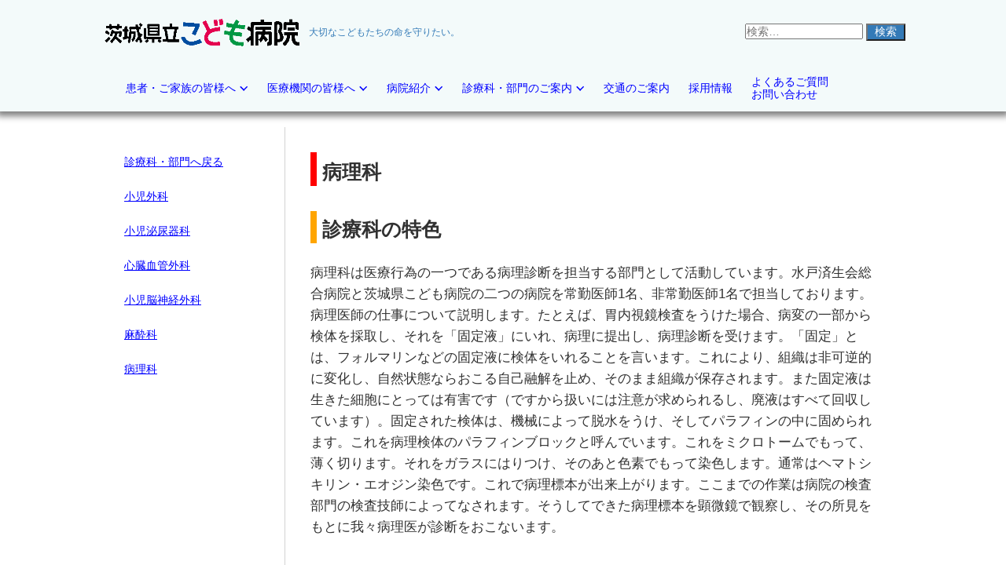

--- FILE ---
content_type: text/html; charset=UTF-8
request_url: https://www.ibaraki-kodomo.com/ich/toppage/departments/clinical-pathology
body_size: 12103
content:
<!DOCTYPE html>
<html class="no-js" lang="ja">
	<head>
		<meta charset="UTF-8">
		<meta name="viewport" content="width=device-width, initial-scale=1.0" >
		<link rel="profile" href="https://gmpg.org/xfn/11">
		<title>病理科 &#8211; 茨城県立こども病院</title>
<meta name='robots' content='max-image-preview:large' />
<link rel="alternate" type="application/rss+xml" title="茨城県立こども病院 &raquo; フィード" href="https://www.ibaraki-kodomo.com/ich/feed" />
<link rel="alternate" type="application/rss+xml" title="茨城県立こども病院 &raquo; コメントフィード" href="https://www.ibaraki-kodomo.com/ich/comments/feed" />
<link rel='stylesheet' id='wp-block-library-css' href='https://www.ibaraki-kodomo.com/ich/wp-includes/css/dist/block-library/style.min.css?ver=6.2.8' media='all' />
<link rel='stylesheet' id='classic-theme-styles-css' href='https://www.ibaraki-kodomo.com/ich/wp-includes/css/classic-themes.min.css?ver=6.2.8' media='all' />
<style id='global-styles-inline-css'>
body{--wp--preset--color--black: #000000;--wp--preset--color--cyan-bluish-gray: #abb8c3;--wp--preset--color--white: #ffffff;--wp--preset--color--pale-pink: #f78da7;--wp--preset--color--vivid-red: #cf2e2e;--wp--preset--color--luminous-vivid-orange: #ff6900;--wp--preset--color--luminous-vivid-amber: #fcb900;--wp--preset--color--light-green-cyan: #7bdcb5;--wp--preset--color--vivid-green-cyan: #00d084;--wp--preset--color--pale-cyan-blue: #8ed1fc;--wp--preset--color--vivid-cyan-blue: #0693e3;--wp--preset--color--vivid-purple: #9b51e0;--wp--preset--color--accent: #cd2653;--wp--preset--color--primary: #000000;--wp--preset--color--secondary: #6d6d6d;--wp--preset--color--subtle-background: #dcd7ca;--wp--preset--color--background: #f5efe0;--wp--preset--gradient--vivid-cyan-blue-to-vivid-purple: linear-gradient(135deg,rgba(6,147,227,1) 0%,rgb(155,81,224) 100%);--wp--preset--gradient--light-green-cyan-to-vivid-green-cyan: linear-gradient(135deg,rgb(122,220,180) 0%,rgb(0,208,130) 100%);--wp--preset--gradient--luminous-vivid-amber-to-luminous-vivid-orange: linear-gradient(135deg,rgba(252,185,0,1) 0%,rgba(255,105,0,1) 100%);--wp--preset--gradient--luminous-vivid-orange-to-vivid-red: linear-gradient(135deg,rgba(255,105,0,1) 0%,rgb(207,46,46) 100%);--wp--preset--gradient--very-light-gray-to-cyan-bluish-gray: linear-gradient(135deg,rgb(238,238,238) 0%,rgb(169,184,195) 100%);--wp--preset--gradient--cool-to-warm-spectrum: linear-gradient(135deg,rgb(74,234,220) 0%,rgb(151,120,209) 20%,rgb(207,42,186) 40%,rgb(238,44,130) 60%,rgb(251,105,98) 80%,rgb(254,248,76) 100%);--wp--preset--gradient--blush-light-purple: linear-gradient(135deg,rgb(255,206,236) 0%,rgb(152,150,240) 100%);--wp--preset--gradient--blush-bordeaux: linear-gradient(135deg,rgb(254,205,165) 0%,rgb(254,45,45) 50%,rgb(107,0,62) 100%);--wp--preset--gradient--luminous-dusk: linear-gradient(135deg,rgb(255,203,112) 0%,rgb(199,81,192) 50%,rgb(65,88,208) 100%);--wp--preset--gradient--pale-ocean: linear-gradient(135deg,rgb(255,245,203) 0%,rgb(182,227,212) 50%,rgb(51,167,181) 100%);--wp--preset--gradient--electric-grass: linear-gradient(135deg,rgb(202,248,128) 0%,rgb(113,206,126) 100%);--wp--preset--gradient--midnight: linear-gradient(135deg,rgb(2,3,129) 0%,rgb(40,116,252) 100%);--wp--preset--duotone--dark-grayscale: url('#wp-duotone-dark-grayscale');--wp--preset--duotone--grayscale: url('#wp-duotone-grayscale');--wp--preset--duotone--purple-yellow: url('#wp-duotone-purple-yellow');--wp--preset--duotone--blue-red: url('#wp-duotone-blue-red');--wp--preset--duotone--midnight: url('#wp-duotone-midnight');--wp--preset--duotone--magenta-yellow: url('#wp-duotone-magenta-yellow');--wp--preset--duotone--purple-green: url('#wp-duotone-purple-green');--wp--preset--duotone--blue-orange: url('#wp-duotone-blue-orange');--wp--preset--font-size--small: 18px;--wp--preset--font-size--medium: 20px;--wp--preset--font-size--large: 26.25px;--wp--preset--font-size--x-large: 42px;--wp--preset--font-size--normal: 21px;--wp--preset--font-size--larger: 32px;--wp--preset--spacing--20: 0.44rem;--wp--preset--spacing--30: 0.67rem;--wp--preset--spacing--40: 1rem;--wp--preset--spacing--50: 1.5rem;--wp--preset--spacing--60: 2.25rem;--wp--preset--spacing--70: 3.38rem;--wp--preset--spacing--80: 5.06rem;--wp--preset--shadow--natural: 6px 6px 9px rgba(0, 0, 0, 0.2);--wp--preset--shadow--deep: 12px 12px 50px rgba(0, 0, 0, 0.4);--wp--preset--shadow--sharp: 6px 6px 0px rgba(0, 0, 0, 0.2);--wp--preset--shadow--outlined: 6px 6px 0px -3px rgba(255, 255, 255, 1), 6px 6px rgba(0, 0, 0, 1);--wp--preset--shadow--crisp: 6px 6px 0px rgba(0, 0, 0, 1);}:where(.is-layout-flex){gap: 0.5em;}body .is-layout-flow > .alignleft{float: left;margin-inline-start: 0;margin-inline-end: 2em;}body .is-layout-flow > .alignright{float: right;margin-inline-start: 2em;margin-inline-end: 0;}body .is-layout-flow > .aligncenter{margin-left: auto !important;margin-right: auto !important;}body .is-layout-constrained > .alignleft{float: left;margin-inline-start: 0;margin-inline-end: 2em;}body .is-layout-constrained > .alignright{float: right;margin-inline-start: 2em;margin-inline-end: 0;}body .is-layout-constrained > .aligncenter{margin-left: auto !important;margin-right: auto !important;}body .is-layout-constrained > :where(:not(.alignleft):not(.alignright):not(.alignfull)){max-width: var(--wp--style--global--content-size);margin-left: auto !important;margin-right: auto !important;}body .is-layout-constrained > .alignwide{max-width: var(--wp--style--global--wide-size);}body .is-layout-flex{display: flex;}body .is-layout-flex{flex-wrap: wrap;align-items: center;}body .is-layout-flex > *{margin: 0;}:where(.wp-block-columns.is-layout-flex){gap: 2em;}.has-black-color{color: var(--wp--preset--color--black) !important;}.has-cyan-bluish-gray-color{color: var(--wp--preset--color--cyan-bluish-gray) !important;}.has-white-color{color: var(--wp--preset--color--white) !important;}.has-pale-pink-color{color: var(--wp--preset--color--pale-pink) !important;}.has-vivid-red-color{color: var(--wp--preset--color--vivid-red) !important;}.has-luminous-vivid-orange-color{color: var(--wp--preset--color--luminous-vivid-orange) !important;}.has-luminous-vivid-amber-color{color: var(--wp--preset--color--luminous-vivid-amber) !important;}.has-light-green-cyan-color{color: var(--wp--preset--color--light-green-cyan) !important;}.has-vivid-green-cyan-color{color: var(--wp--preset--color--vivid-green-cyan) !important;}.has-pale-cyan-blue-color{color: var(--wp--preset--color--pale-cyan-blue) !important;}.has-vivid-cyan-blue-color{color: var(--wp--preset--color--vivid-cyan-blue) !important;}.has-vivid-purple-color{color: var(--wp--preset--color--vivid-purple) !important;}.has-black-background-color{background-color: var(--wp--preset--color--black) !important;}.has-cyan-bluish-gray-background-color{background-color: var(--wp--preset--color--cyan-bluish-gray) !important;}.has-white-background-color{background-color: var(--wp--preset--color--white) !important;}.has-pale-pink-background-color{background-color: var(--wp--preset--color--pale-pink) !important;}.has-vivid-red-background-color{background-color: var(--wp--preset--color--vivid-red) !important;}.has-luminous-vivid-orange-background-color{background-color: var(--wp--preset--color--luminous-vivid-orange) !important;}.has-luminous-vivid-amber-background-color{background-color: var(--wp--preset--color--luminous-vivid-amber) !important;}.has-light-green-cyan-background-color{background-color: var(--wp--preset--color--light-green-cyan) !important;}.has-vivid-green-cyan-background-color{background-color: var(--wp--preset--color--vivid-green-cyan) !important;}.has-pale-cyan-blue-background-color{background-color: var(--wp--preset--color--pale-cyan-blue) !important;}.has-vivid-cyan-blue-background-color{background-color: var(--wp--preset--color--vivid-cyan-blue) !important;}.has-vivid-purple-background-color{background-color: var(--wp--preset--color--vivid-purple) !important;}.has-black-border-color{border-color: var(--wp--preset--color--black) !important;}.has-cyan-bluish-gray-border-color{border-color: var(--wp--preset--color--cyan-bluish-gray) !important;}.has-white-border-color{border-color: var(--wp--preset--color--white) !important;}.has-pale-pink-border-color{border-color: var(--wp--preset--color--pale-pink) !important;}.has-vivid-red-border-color{border-color: var(--wp--preset--color--vivid-red) !important;}.has-luminous-vivid-orange-border-color{border-color: var(--wp--preset--color--luminous-vivid-orange) !important;}.has-luminous-vivid-amber-border-color{border-color: var(--wp--preset--color--luminous-vivid-amber) !important;}.has-light-green-cyan-border-color{border-color: var(--wp--preset--color--light-green-cyan) !important;}.has-vivid-green-cyan-border-color{border-color: var(--wp--preset--color--vivid-green-cyan) !important;}.has-pale-cyan-blue-border-color{border-color: var(--wp--preset--color--pale-cyan-blue) !important;}.has-vivid-cyan-blue-border-color{border-color: var(--wp--preset--color--vivid-cyan-blue) !important;}.has-vivid-purple-border-color{border-color: var(--wp--preset--color--vivid-purple) !important;}.has-vivid-cyan-blue-to-vivid-purple-gradient-background{background: var(--wp--preset--gradient--vivid-cyan-blue-to-vivid-purple) !important;}.has-light-green-cyan-to-vivid-green-cyan-gradient-background{background: var(--wp--preset--gradient--light-green-cyan-to-vivid-green-cyan) !important;}.has-luminous-vivid-amber-to-luminous-vivid-orange-gradient-background{background: var(--wp--preset--gradient--luminous-vivid-amber-to-luminous-vivid-orange) !important;}.has-luminous-vivid-orange-to-vivid-red-gradient-background{background: var(--wp--preset--gradient--luminous-vivid-orange-to-vivid-red) !important;}.has-very-light-gray-to-cyan-bluish-gray-gradient-background{background: var(--wp--preset--gradient--very-light-gray-to-cyan-bluish-gray) !important;}.has-cool-to-warm-spectrum-gradient-background{background: var(--wp--preset--gradient--cool-to-warm-spectrum) !important;}.has-blush-light-purple-gradient-background{background: var(--wp--preset--gradient--blush-light-purple) !important;}.has-blush-bordeaux-gradient-background{background: var(--wp--preset--gradient--blush-bordeaux) !important;}.has-luminous-dusk-gradient-background{background: var(--wp--preset--gradient--luminous-dusk) !important;}.has-pale-ocean-gradient-background{background: var(--wp--preset--gradient--pale-ocean) !important;}.has-electric-grass-gradient-background{background: var(--wp--preset--gradient--electric-grass) !important;}.has-midnight-gradient-background{background: var(--wp--preset--gradient--midnight) !important;}.has-small-font-size{font-size: var(--wp--preset--font-size--small) !important;}.has-medium-font-size{font-size: var(--wp--preset--font-size--medium) !important;}.has-large-font-size{font-size: var(--wp--preset--font-size--large) !important;}.has-x-large-font-size{font-size: var(--wp--preset--font-size--x-large) !important;}
.wp-block-navigation a:where(:not(.wp-element-button)){color: inherit;}
:where(.wp-block-columns.is-layout-flex){gap: 2em;}
.wp-block-pullquote{font-size: 1.5em;line-height: 1.6;}
</style>
<link rel='stylesheet' id='twentytwenty-style-css' href='https://www.ibaraki-kodomo.com/ich/wp-content/themes/ich/ich.css?ver=1.0' media='all' />
<link rel='stylesheet' id='ich-twentytwenty-style-css' href='https://www.ibaraki-kodomo.com/ich/wp-content/themes/ich/style.css?ver=1.0' media='all' />
<link rel='stylesheet' id='twentytwenty-fonts-css' href='https://www.ibaraki-kodomo.com/ich/wp-content/themes/twentytwenty/assets/css/font-inter.css?ver=1.0' media='all' />
<link rel='stylesheet' id='twentytwenty-print-style-css' href='https://www.ibaraki-kodomo.com/ich/wp-content/themes/twentytwenty/print.css?ver=1.0' media='print' />
<script src='https://www.ibaraki-kodomo.com/ich/wp-includes/js/jquery/jquery.min.js?ver=3.6.4' id='jquery-core-js'></script>
<script src='https://www.ibaraki-kodomo.com/ich/wp-includes/js/jquery/jquery-migrate.min.js?ver=3.4.0' id='jquery-migrate-js'></script>
<script src='https://www.ibaraki-kodomo.com/ich/wp-content/themes/ich/assets/js/ich-theme.js?ver=1.0' id='ich-twentytwenty--js'></script>
<script src='https://www.ibaraki-kodomo.com/ich/wp-content/themes/twentytwenty/assets/js/index.js?ver=1.0' id='twentytwenty-js-js' defer></script>
<link rel="https://api.w.org/" href="https://www.ibaraki-kodomo.com/ich/wp-json/" /><link rel="alternate" type="application/json" href="https://www.ibaraki-kodomo.com/ich/wp-json/wp/v2/pages/1099" /><link rel="canonical" href="https://www.ibaraki-kodomo.com/ich/toppage/departments/clinical-pathology" />
<link rel="alternate" type="application/json+oembed" href="https://www.ibaraki-kodomo.com/ich/wp-json/oembed/1.0/embed?url=https%3A%2F%2Fwww.ibaraki-kodomo.com%2Fich%2Ftoppage%2Fdepartments%2Fclinical-pathology" />
<link rel="alternate" type="text/xml+oembed" href="https://www.ibaraki-kodomo.com/ich/wp-json/oembed/1.0/embed?url=https%3A%2F%2Fwww.ibaraki-kodomo.com%2Fich%2Ftoppage%2Fdepartments%2Fclinical-pathology&#038;format=xml" />
	<script>document.documentElement.className = document.documentElement.className.replace( 'no-js', 'js' );</script>
	<link rel="icon" href="https://www.ibaraki-kodomo.com/ich/wp-content/uploads/2022/06/charactermark.gif" sizes="32x32" />
<link rel="icon" href="https://www.ibaraki-kodomo.com/ich/wp-content/uploads/2022/06/charactermark.gif" sizes="192x192" />
<link rel="apple-touch-icon" href="https://www.ibaraki-kodomo.com/ich/wp-content/uploads/2022/06/charactermark.gif" />
<meta name="msapplication-TileImage" content="https://www.ibaraki-kodomo.com/ich/wp-content/uploads/2022/06/charactermark.gif" />
		<link rel="stylesheet" href="https://www.ibaraki-kodomo.com/ich/wp-content/themes/ich/ich.css"  type="text/css" />
	</head>
	
	
	<body class="page-template page-template-templates page-template-fix-page-sidemenu-template page-template-templatesfix-page-sidemenu-template-php page page-id-1099 page-child parent-pageid-61 wp-custom-logo wp-embed-responsive page-view singular enable-search-modal missing-post-thumbnail has-no-pagination not-showing-comments hide-avatars fix-page-sidemenu-template footer-top-visible">
		<a class="skip-link screen-reader-text" href="#site-content">コンテンツへスキップ</a><svg xmlns="http://www.w3.org/2000/svg" viewBox="0 0 0 0" width="0" height="0" focusable="false" role="none" style="visibility: hidden; position: absolute; left: -9999px; overflow: hidden;" ><defs><filter id="wp-duotone-dark-grayscale"><feColorMatrix color-interpolation-filters="sRGB" type="matrix" values=" .299 .587 .114 0 0 .299 .587 .114 0 0 .299 .587 .114 0 0 .299 .587 .114 0 0 " /><feComponentTransfer color-interpolation-filters="sRGB" ><feFuncR type="table" tableValues="0 0.498039215686" /><feFuncG type="table" tableValues="0 0.498039215686" /><feFuncB type="table" tableValues="0 0.498039215686" /><feFuncA type="table" tableValues="1 1" /></feComponentTransfer><feComposite in2="SourceGraphic" operator="in" /></filter></defs></svg><svg xmlns="http://www.w3.org/2000/svg" viewBox="0 0 0 0" width="0" height="0" focusable="false" role="none" style="visibility: hidden; position: absolute; left: -9999px; overflow: hidden;" ><defs><filter id="wp-duotone-grayscale"><feColorMatrix color-interpolation-filters="sRGB" type="matrix" values=" .299 .587 .114 0 0 .299 .587 .114 0 0 .299 .587 .114 0 0 .299 .587 .114 0 0 " /><feComponentTransfer color-interpolation-filters="sRGB" ><feFuncR type="table" tableValues="0 1" /><feFuncG type="table" tableValues="0 1" /><feFuncB type="table" tableValues="0 1" /><feFuncA type="table" tableValues="1 1" /></feComponentTransfer><feComposite in2="SourceGraphic" operator="in" /></filter></defs></svg><svg xmlns="http://www.w3.org/2000/svg" viewBox="0 0 0 0" width="0" height="0" focusable="false" role="none" style="visibility: hidden; position: absolute; left: -9999px; overflow: hidden;" ><defs><filter id="wp-duotone-purple-yellow"><feColorMatrix color-interpolation-filters="sRGB" type="matrix" values=" .299 .587 .114 0 0 .299 .587 .114 0 0 .299 .587 .114 0 0 .299 .587 .114 0 0 " /><feComponentTransfer color-interpolation-filters="sRGB" ><feFuncR type="table" tableValues="0.549019607843 0.988235294118" /><feFuncG type="table" tableValues="0 1" /><feFuncB type="table" tableValues="0.717647058824 0.254901960784" /><feFuncA type="table" tableValues="1 1" /></feComponentTransfer><feComposite in2="SourceGraphic" operator="in" /></filter></defs></svg><svg xmlns="http://www.w3.org/2000/svg" viewBox="0 0 0 0" width="0" height="0" focusable="false" role="none" style="visibility: hidden; position: absolute; left: -9999px; overflow: hidden;" ><defs><filter id="wp-duotone-blue-red"><feColorMatrix color-interpolation-filters="sRGB" type="matrix" values=" .299 .587 .114 0 0 .299 .587 .114 0 0 .299 .587 .114 0 0 .299 .587 .114 0 0 " /><feComponentTransfer color-interpolation-filters="sRGB" ><feFuncR type="table" tableValues="0 1" /><feFuncG type="table" tableValues="0 0.278431372549" /><feFuncB type="table" tableValues="0.592156862745 0.278431372549" /><feFuncA type="table" tableValues="1 1" /></feComponentTransfer><feComposite in2="SourceGraphic" operator="in" /></filter></defs></svg><svg xmlns="http://www.w3.org/2000/svg" viewBox="0 0 0 0" width="0" height="0" focusable="false" role="none" style="visibility: hidden; position: absolute; left: -9999px; overflow: hidden;" ><defs><filter id="wp-duotone-midnight"><feColorMatrix color-interpolation-filters="sRGB" type="matrix" values=" .299 .587 .114 0 0 .299 .587 .114 0 0 .299 .587 .114 0 0 .299 .587 .114 0 0 " /><feComponentTransfer color-interpolation-filters="sRGB" ><feFuncR type="table" tableValues="0 0" /><feFuncG type="table" tableValues="0 0.647058823529" /><feFuncB type="table" tableValues="0 1" /><feFuncA type="table" tableValues="1 1" /></feComponentTransfer><feComposite in2="SourceGraphic" operator="in" /></filter></defs></svg><svg xmlns="http://www.w3.org/2000/svg" viewBox="0 0 0 0" width="0" height="0" focusable="false" role="none" style="visibility: hidden; position: absolute; left: -9999px; overflow: hidden;" ><defs><filter id="wp-duotone-magenta-yellow"><feColorMatrix color-interpolation-filters="sRGB" type="matrix" values=" .299 .587 .114 0 0 .299 .587 .114 0 0 .299 .587 .114 0 0 .299 .587 .114 0 0 " /><feComponentTransfer color-interpolation-filters="sRGB" ><feFuncR type="table" tableValues="0.780392156863 1" /><feFuncG type="table" tableValues="0 0.949019607843" /><feFuncB type="table" tableValues="0.352941176471 0.470588235294" /><feFuncA type="table" tableValues="1 1" /></feComponentTransfer><feComposite in2="SourceGraphic" operator="in" /></filter></defs></svg><svg xmlns="http://www.w3.org/2000/svg" viewBox="0 0 0 0" width="0" height="0" focusable="false" role="none" style="visibility: hidden; position: absolute; left: -9999px; overflow: hidden;" ><defs><filter id="wp-duotone-purple-green"><feColorMatrix color-interpolation-filters="sRGB" type="matrix" values=" .299 .587 .114 0 0 .299 .587 .114 0 0 .299 .587 .114 0 0 .299 .587 .114 0 0 " /><feComponentTransfer color-interpolation-filters="sRGB" ><feFuncR type="table" tableValues="0.650980392157 0.403921568627" /><feFuncG type="table" tableValues="0 1" /><feFuncB type="table" tableValues="0.447058823529 0.4" /><feFuncA type="table" tableValues="1 1" /></feComponentTransfer><feComposite in2="SourceGraphic" operator="in" /></filter></defs></svg><svg xmlns="http://www.w3.org/2000/svg" viewBox="0 0 0 0" width="0" height="0" focusable="false" role="none" style="visibility: hidden; position: absolute; left: -9999px; overflow: hidden;" ><defs><filter id="wp-duotone-blue-orange"><feColorMatrix color-interpolation-filters="sRGB" type="matrix" values=" .299 .587 .114 0 0 .299 .587 .114 0 0 .299 .587 .114 0 0 .299 .587 .114 0 0 " /><feComponentTransfer color-interpolation-filters="sRGB" ><feFuncR type="table" tableValues="0.0980392156863 1" /><feFuncG type="table" tableValues="0 0.662745098039" /><feFuncB type="table" tableValues="0.847058823529 0.419607843137" /><feFuncA type="table" tableValues="1 1" /></feComponentTransfer><feComposite in2="SourceGraphic" operator="in" /></filter></defs></svg>		<div id="page-fixed-area">
		<header id="site-header" class="site-header header-footer-group" role="banner">
			<div class="header-inner section-inner">
									<button class="toggle search-toggle mobile-search-toggle" data-toggle-target=".search-modal" data-toggle-body-class="showing-search-modal" data-set-focus=".search-modal .search-field" aria-expanded="false">
						<span class="toggle-inner">
							<span class="toggle-icon">
																<svg class="svg-icon" aria-hidden="true" role="img" focusable="false" xmlns="http://www.w3.org/2000/svg" width="23" height="23" viewBox="0 0 23 23"><path d="M38.710696,48.0601792 L43,52.3494831 L41.3494831,54 L37.0601792,49.710696 C35.2632422,51.1481185 32.9839107,52.0076499 30.5038249,52.0076499 C24.7027226,52.0076499 20,47.3049272 20,41.5038249 C20,35.7027226 24.7027226,31 30.5038249,31 C36.3049272,31 41.0076499,35.7027226 41.0076499,41.5038249 C41.0076499,43.9839107 40.1481185,46.2632422 38.710696,48.0601792 Z M36.3875844,47.1716785 C37.8030221,45.7026647 38.6734666,43.7048964 38.6734666,41.5038249 C38.6734666,36.9918565 35.0157934,33.3341833 30.5038249,33.3341833 C25.9918565,33.3341833 22.3341833,36.9918565 22.3341833,41.5038249 C22.3341833,46.0157934 25.9918565,49.6734666 30.5038249,49.6734666 C32.7048964,49.6734666 34.7026647,48.8030221 36.1716785,47.3875844 C36.2023931,47.347638 36.2360451,47.3092237 36.2726343,47.2726343 C36.3092237,47.2360451 36.347638,47.2023931 36.3875844,47.1716785 Z" transform="translate(-20 -31)" /></svg>
							</span>
							<span class="toggle-text">Search</span>
						</span>
					</button><!-- .search-toggle -->
				                				<div id="header-ich-logo" class="header-titles-wrapper">
					<div class="header-titles">
												<div class="site-logo faux-heading"><a href="https://www.ibaraki-kodomo.com/ich/" class="custom-logo-link" rel="home"><img src="https://www.ibaraki-kodomo.com/ich/wp-content/uploads/2022/01/kodomo-logo2.png" data-src="https://www.ibaraki-kodomo.com/ich/wp-content/uploads/2022/01/kodomo-logo2.png" class="custom-logo lazy loaded" alt="茨城県立こども病院ロゴ" data-srcset="https://www.ibaraki-kodomo.com/ich/wp-content/uploads/2022/01/kodomo-logo2.png 1216w, https://www.ibaraki-kodomo.com/ich/wp-content/uploads/2022/01/kodomo-logo2-300x58.png 300w, https://www.ibaraki-kodomo.com/ich/wp-content/uploads/2022/01/kodomo-logo2-1024x197.png 1024w, https://www.ibaraki-kodomo.com/ich/wp-content/uploads/2022/01/kodomo-logo2-768x148.png 768w" data-sizes="(max-width: 1216px) 100vw, 1216px" sizes="(max-width: 1216px) 100vw, 1216px" srcset="https://www.ibaraki-kodomo.com/ich/wp-content/uploads/2022/01/kodomo-logo2.png 1216w, https://www.ibaraki-kodomo.com/ich/wp-content/uploads/2022/01/kodomo-logo2-300x58.png 300w, https://www.ibaraki-kodomo.com/ich/wp-content/uploads/2022/01/kodomo-logo2-1024x197.png 1024w, https://www.ibaraki-kodomo.com/ich/wp-content/uploads/2022/01/kodomo-logo2-768x148.png 768w" data-was-processed="true" width="1216" height="234"></a><span class="screen-reader-text">茨城県立こども病院（テスト）</span></div>
						<div class="site-description">大切なこどもたちの命を守りたい。</div><!-- .site-description -->					</div><!-- .header-titles -->
				</div><!-- .header-titles-wrapper -->
				<button class="toggle nav-toggle mobile-nav-toggle" data-toggle-target=".menu-modal"  data-toggle-body-class="showing-menu-modal" aria-expanded="false" data-set-focus=".close-nav-toggle">
					<span class="toggle-inner">
						<span class="toggle-icon">
							<svg class="svg-icon" aria-hidden="true" role="img" focusable="false" xmlns="http://www.w3.org/2000/svg" width="26" height="7" viewBox="0 0 26 7"><path fill-rule="evenodd" d="M332.5,45 C330.567003,45 329,43.4329966 329,41.5 C329,39.5670034 330.567003,38 332.5,38 C334.432997,38 336,39.5670034 336,41.5 C336,43.4329966 334.432997,45 332.5,45 Z M342,45 C340.067003,45 338.5,43.4329966 338.5,41.5 C338.5,39.5670034 340.067003,38 342,38 C343.932997,38 345.5,39.5670034 345.5,41.5 C345.5,43.4329966 343.932997,45 342,45 Z M351.5,45 C349.567003,45 348,43.4329966 348,41.5 C348,39.5670034 349.567003,38 351.5,38 C353.432997,38 355,39.5670034 355,41.5 C355,43.4329966 353.432997,45 351.5,45 Z" transform="translate(-329 -38)" /></svg>							<div>メニュー</div>
						</span>
						<span class="toggle-text">Menu</span>
					</span>
				</button><!-- .nav-toggle -->


				<div class="header-navigation-wrapper">
					
												<div class="header-toggles hide-no-js">
													<div class="toggle-wrapper search-toggle-wrapper">
								<button class="toggle search-toggle desktop-search-toggle" data-toggle-target=".search-modal" data-toggle-body-class="c" data-set-focus=".search-modal .search-field" aria-expanded="false">
									<span class="toggle-inner">
																			</span>
								</button><!-- .search-toggle -->
							</div>
													</div><!-- .header-toggles -->
											<form role="search" aria-label="検索対象:" method="get" class="search-form" action="https://www.ibaraki-kodomo.com/ich/">
	<label for="search-form-1">
		<span class="screen-reader-text">
			検索対象:		</span>
		<input type="search" id="search-form-1" class="search-field" placeholder="検索&hellip;" value="" name="s" />
	</label>
	<input type="submit" class="search-submit" value="検索" />
</form>

				</div><!-- .header-navigation-wrapper -->
			</div><!-- .header-inner -->
			<div class="search-modal cover-modal header-footer-group" data-modal-target-string=".search-modal" role="dialog" aria-modal="true" aria-label="検索">

	<div class="search-modal-inner modal-inner">

		<div class="section-inner">

			<form role="search" aria-label="検索対象:" method="get" class="search-form" action="https://www.ibaraki-kodomo.com/ich/">
	<label for="search-form-2">
		<span class="screen-reader-text">
			検索対象:		</span>
		<input type="search" id="search-form-2" class="search-field" placeholder="検索&hellip;" value="" name="s" />
	</label>
	<input type="submit" class="search-submit" value="検索" />
</form>

			<button class="toggle search-untoggle close-search-toggle fill-children-current-color" data-toggle-target=".search-modal" data-toggle-body-class="showing-search-modal" data-set-focus=".search-modal .search-field">
				<span class="screen-reader-text">
					検索を閉じる				</span>
				<svg class="svg-icon" aria-hidden="true" role="img" focusable="false" xmlns="http://www.w3.org/2000/svg" width="16" height="16" viewBox="0 0 16 16"><polygon fill="" fill-rule="evenodd" points="6.852 7.649 .399 1.195 1.445 .149 7.899 6.602 14.352 .149 15.399 1.195 8.945 7.649 15.399 14.102 14.352 15.149 7.899 8.695 1.445 15.149 .399 14.102" /></svg>			</button><!-- .search-toggle -->

		</div><!-- .section-inner -->

	</div><!-- .search-modal-inner -->

</div><!-- .menu-modal -->
		</header><!-- #site-header -->

		<div class="header-bottom">
								<nav class="primary-menu-wrapper sub-navigation" aria-label="Horizontal" role="navigation">
						<ul class="primary-menu reset-list-style">
						<li id="menu-item-2108" class="menu-item menu-item-type-custom menu-item-object-custom menu-item-has-children menu-item-2108"><a href="https://www.ibaraki-kodomo.com/ich/toppage/for-patient/outpatient_info">患者・ご家族の皆様へ</a><span class="icon"></span>
<ul class="sub-menu">
	<li id="menu-item-2228" class="menu-item menu-item-type-post_type menu-item-object-page menu-item-2228"><a href="https://www.ibaraki-kodomo.com/ich/toppage/for-patient/outpatient_info">外来のご案内</a></li>
	<li id="menu-item-2229" class="menu-item menu-item-type-post_type menu-item-object-page menu-item-2229"><a href="https://www.ibaraki-kodomo.com/ich/toppage/for-patient/flow-of-outpatient">外来診療の流れ</a></li>
	<li id="menu-item-2812" class="menu-item menu-item-type-post_type menu-item-object-page menu-item-2812"><a href="https://www.ibaraki-kodomo.com/ich/toppage/for-patient/schedule">外来担当医一覧</a></li>
	<li id="menu-item-2813" class="menu-item menu-item-type-post_type menu-item-object-page menu-item-2813"><a href="https://www.ibaraki-kodomo.com/ich/toppage/for-patient/introduce">医師の紹介</a></li>
	<li id="menu-item-2230" class="menu-item menu-item-type-post_type menu-item-object-page menu-item-2230"><a href="https://www.ibaraki-kodomo.com/ich/toppage/for-patient/hospitalization-info">入院のご案内</a></li>
	<li id="menu-item-2231" class="menu-item menu-item-type-post_type menu-item-object-page menu-item-2231"><a href="https://www.ibaraki-kodomo.com/ich/toppage/for-patient/family-house">ファミリーハウス</a></li>
	<li id="menu-item-2232" class="menu-item menu-item-type-post_type menu-item-object-page menu-item-2232"><a href="https://www.ibaraki-kodomo.com/ich/toppage/for-patient/about-emergency">小児救急について</a></li>
	<li id="menu-item-2233" class="menu-item menu-item-type-post_type menu-item-object-page menu-item-2233"><a href="https://www.ibaraki-kodomo.com/ich/toppage/for-patient/publicly-funded-medical-system">公費医療制度</a></li>
	<li id="menu-item-2234" class="menu-item menu-item-type-post_type menu-item-object-page menu-item-2234"><a href="https://www.ibaraki-kodomo.com/ich/toppage/for-patient/provision-of-medical-information">診療情報のご提供</a></li>
	<li id="menu-item-2235" class="menu-item menu-item-type-post_type menu-item-object-page menu-item-2235"><a href="https://www.ibaraki-kodomo.com/ich/toppage/for-patient/second-opinion">セカンドオピニオン</a></li>
	<li id="menu-item-3964" class="menu-item menu-item-type-post_type menu-item-object-page menu-item-3964"><a href="https://www.ibaraki-kodomo.com/ich/toppage/departments/vaccination-center">予防接種センター</a></li>
	<li id="menu-item-2236" class="menu-item menu-item-type-post_type menu-item-object-page menu-item-2236"><a href="https://www.ibaraki-kodomo.com/ich/toppage/for-patient/travel-vaccine">渡航ワクチン</a></li>
	<li id="menu-item-2237" class="menu-item menu-item-type-post_type menu-item-object-page menu-item-2237"><a href="https://www.ibaraki-kodomo.com/ich/toppage/about-hospital/clinical-research">臨床研究</a></li>
	<li id="menu-item-2238" class="menu-item menu-item-type-post_type menu-item-object-page menu-item-2238"><a href="https://www.ibaraki-kodomo.com/ich/toppage/for-patient/ccs/ccs">CCS</a></li>
	<li id="menu-item-2652" class="menu-item menu-item-type-post_type menu-item-object-page menu-item-2652"><a href="https://www.ibaraki-kodomo.com/ich/toppage/for-patient/about-personal-info">個人情報の第三者提供について</a></li>
</ul>
</li>
<li id="menu-item-2109" class="menu-item menu-item-type-custom menu-item-object-custom menu-item-has-children menu-item-2109"><a href="https://www.ibaraki-kodomo.com/ich/toppage/for-medical/regional-coop">医療機関の皆様へ</a><span class="icon"></span>
<ul class="sub-menu">
	<li id="menu-item-2239" class="menu-item menu-item-type-post_type menu-item-object-page menu-item-2239"><a href="https://www.ibaraki-kodomo.com/ich/toppage/for-medical/introducing-newborns">新生児のご紹介について</a></li>
	<li id="menu-item-2240" class="menu-item menu-item-type-post_type menu-item-object-page menu-item-2240"><a href="https://www.ibaraki-kodomo.com/ich/toppage/for-medical/other-than-newborns">新生児以外の患者さんのご紹介について</a></li>
	<li id="menu-item-2242" class="menu-item menu-item-type-post_type menu-item-object-page menu-item-2242"><a href="https://www.ibaraki-kodomo.com/ich/toppage/for-medical/regional-coop">地域連携室</a></li>
	<li id="menu-item-2243" class="menu-item menu-item-type-post_type menu-item-object-page menu-item-2243"><a href="https://www.ibaraki-kodomo.com/ich/toppage/for-medical/achievement">診療実績</a></li>
	<li id="menu-item-2244" class="menu-item menu-item-type-post_type menu-item-object-page menu-item-2244"><a href="https://www.ibaraki-kodomo.com/ich/toppage/about-hospital/annual-report">年報</a></li>
	<li id="menu-item-2245" class="menu-item menu-item-type-post_type menu-item-object-page menu-item-2245"><a href="https://www.ibaraki-kodomo.com/ich/toppage/for-patient/second-opinion">セカンドオピニオン</a></li>
	<li id="menu-item-3762" class="menu-item menu-item-type-post_type menu-item-object-page menu-item-3762"><a href="https://www.ibaraki-kodomo.com/ich/toppage/for-medical/dispensing-error-report">薬剤過誤等報告について</a></li>
</ul>
</li>
<li id="menu-item-2110" class="menu-item menu-item-type-custom menu-item-object-custom menu-item-has-children menu-item-2110"><a href="https://www.ibaraki-kodomo.com/ich/toppage/about-hospital/greeting">病院紹介</a><span class="icon"></span>
<ul class="sub-menu">
	<li id="menu-item-2247" class="menu-item menu-item-type-post_type menu-item-object-page menu-item-2247"><a href="https://www.ibaraki-kodomo.com/ich/toppage/about-hospital/greeting">病院長あいさつ</a></li>
	<li id="menu-item-2248" class="menu-item menu-item-type-post_type menu-item-object-page menu-item-2248"><a href="https://www.ibaraki-kodomo.com/ich/toppage/about-hospital/basic-principle">基本理念</a></li>
	<li id="menu-item-2249" class="menu-item menu-item-type-post_type menu-item-object-page menu-item-2249"><a href="https://www.ibaraki-kodomo.com/ich/toppage/about-hospital/purpose">病院の目的</a></li>
	<li id="menu-item-2250" class="menu-item menu-item-type-post_type menu-item-object-page menu-item-2250"><a href="https://www.ibaraki-kodomo.com/ich/toppage/about-hospital/overview">病院の概要</a></li>
	<li id="menu-item-2251" class="menu-item menu-item-type-post_type menu-item-object-page menu-item-2251"><a href="https://www.ibaraki-kodomo.com/ich/toppage/about-hospital/history">沿革</a></li>
	<li id="menu-item-2252" class="menu-item menu-item-type-post_type menu-item-object-page menu-item-2252"><a href="https://www.ibaraki-kodomo.com/ich/toppage/about-hospital/map">院内マップ</a></li>
	<li id="menu-item-2253" class="menu-item menu-item-type-post_type menu-item-object-page menu-item-2253"><a href="https://www.ibaraki-kodomo.com/ich/toppage/about-hospital/ich-news">こども病院だより</a></li>
	<li id="menu-item-2254" class="menu-item menu-item-type-post_type menu-item-object-page menu-item-2254"><a href="https://www.ibaraki-kodomo.com/ich/toppage/about-hospital/statistics">統計一覧</a></li>
	<li id="menu-item-2255" class="menu-item menu-item-type-post_type menu-item-object-page menu-item-2255"><a href="https://www.ibaraki-kodomo.com/ich/toppage/about-hospital/annual-report">年報</a></li>
	<li id="menu-item-4076" class="menu-item menu-item-type-post_type menu-item-object-page menu-item-4076"><a href="https://www.ibaraki-kodomo.com/ich/toppage/about-hospital/disclosure-of-info-2025">病院情報の公表</a></li>
	<li id="menu-item-2257" class="menu-item menu-item-type-post_type menu-item-object-page menu-item-2257"><a href="https://www.ibaraki-kodomo.com/ich/toppage/departments/cancer-research-center">公的研究費について</a></li>
	<li id="menu-item-2258" class="menu-item menu-item-type-post_type menu-item-object-page menu-item-2258"><a href="https://www.ibaraki-kodomo.com/ich/toppage/about-hospital/clinical-research">臨床研究</a></li>
	<li id="menu-item-3459" class="menu-item menu-item-type-post_type menu-item-object-page menu-item-3459"><a href="https://www.ibaraki-kodomo.com/ich/toppage/about-hospital/koueki-tuuhou">公益通報制度について</a></li>
	<li id="menu-item-2259" class="menu-item menu-item-type-post_type menu-item-object-page menu-item-2259"><a href="https://www.ibaraki-kodomo.com/ich/toppage/about-hospital/donation">寄付のお願い</a></li>
	<li id="menu-item-3981" class="menu-item menu-item-type-post_type menu-item-object-page menu-item-3981"><a href="https://www.ibaraki-kodomo.com/ich/toppage/about-hospital/in_hospital_notices">院内掲示・施設基準等</a></li>
</ul>
</li>
<li id="menu-item-2018" class="menu-item menu-item-type-post_type menu-item-object-page current-page-ancestor menu-item-has-children menu-item-2018"><a href="https://www.ibaraki-kodomo.com/ich/toppage/departments">診療科・部門のご案内</a><span class="icon"></span>
<ul class="sub-menu">
	<li id="menu-item-2260" class="menu-item menu-item-type-post_type menu-item-object-page menu-item-2260"><a href="https://www.ibaraki-kodomo.com/ich/toppage/departments/neonatology">第一医療局（内科系）</a></li>
	<li id="menu-item-2261" class="menu-item menu-item-type-post_type menu-item-object-page menu-item-2261"><a href="https://www.ibaraki-kodomo.com/ich/toppage/departments/surgery">第二医療局（外科系）</a></li>
	<li id="menu-item-2262" class="menu-item menu-item-type-post_type menu-item-object-page menu-item-2262"><a href="https://www.ibaraki-kodomo.com/ich/toppage/departments/education-department">医療教育局</a></li>
	<li id="menu-item-2263" class="menu-item menu-item-type-post_type menu-item-object-page menu-item-2263"><a href="https://www.ibaraki-kodomo.com/ich/toppage/departments/pharmacy">医療技術局</a></li>
	<li id="menu-item-2264" class="menu-item menu-item-type-post_type menu-item-object-page menu-item-2264"><a href="https://www.ibaraki-kodomo.com/ich/toppage/departments/about-nurse">看護局</a></li>
	<li id="menu-item-2265" class="menu-item menu-item-type-post_type menu-item-object-page menu-item-2265"><a href="https://www.ibaraki-kodomo.com/ich/toppage/departments/soumu">事務局</a></li>
	<li id="menu-item-2266" class="menu-item menu-item-type-post_type menu-item-object-page menu-item-2266"><a href="https://www.ibaraki-kodomo.com/ich/toppage/departments/cancer-research-center">各センター</a></li>
	<li id="menu-item-3132" class="menu-item menu-item-type-post_type menu-item-object-page menu-item-3132"><a href="https://www.ibaraki-kodomo.com/ich/toppage/departments/medical-safety">医療安全管理室</a></li>
	<li id="menu-item-3131" class="menu-item menu-item-type-post_type menu-item-object-page menu-item-3131"><a href="https://www.ibaraki-kodomo.com/ich/toppage/departments/infection-control">感染管理室</a></li>
</ul>
</li>
<li id="menu-item-2014" class="menu-item menu-item-type-post_type menu-item-object-page menu-item-2014"><a href="https://www.ibaraki-kodomo.com/ich/toppage/traffic">交通のご案内</a></li>
<li id="menu-item-2019" class="menu-item menu-item-type-post_type menu-item-object-page menu-item-2019"><a href="https://www.ibaraki-kodomo.com/ich/toppage/recruit">採用情報</a></li>
<li id="menu-item-2984" class="menu-item menu-item-type-post_type menu-item-object-page menu-item-2984"><a href="https://www.ibaraki-kodomo.com/ich/toppage/faq">よくあるご質問<br>お問い合わせ</a></li>
						</ul>
					</nav><!-- .primary-menu-wrapper -->
							<div class="header-widgets">
				<div class="widget">
						
							<div class="footer-widgets column-two grid-item">
															</div>

						
				</div>
			</div>
		</div>

				<!--<div class="breadcrumbs-wrapper">
			<div class="breadcrumbs" typeof="BreadcrumbList" vocab="https://schema.org/">
							</div>
		</div>-->
		

		<!--<div class="pulldown-menu" id="pulldown-menu-1">
			<ul class="pulldown-sub-menu" id="sub-menu-1">
				<li class="pulldown-sub-menu-item"><a href="./ich/introduce/">医師の紹介</a></li>
				<li class="pulldown-sub-menu-item"><a href="./ich/外来のご案内">外来のご案内</a></li>
				<li class="pulldown-sub-menu-item"><a href="./外来診療の流れ">外来診療の流れ</a></li>
				<li class="pulldown-sub-menu-item"><a href="./入院のご案内">入院のご案内</a></li>
				<li class="pulldown-sub-menu-item"><a href="./ファミリーハウス">ファミリーハウス</a></li>
				<li class="pulldown-sub-menu-item"><a href="./小児救急について">小児救急について</a></li>
				<li class="pulldown-sub-menu-item"><a href="./公費医療制度">公費医療制度</a></li>
				<li class="pulldown-sub-menu-item"><a href="./診療情報の提供">診療情報の提供</a></li>
				<li class="pulldown-sub-menu-item"><a href="./セカンドオピニオン">セカンドオピニオン</a></li>
				<li class="pulldown-sub-menu-item"><a href="./渡航ワクチン">渡航ワクチン</a></li>
				<li class="pulldown-sub-menu-item"><a href="./臨床研究">オプトアウトを用いた臨床研究</a></li>
				<li class="pulldown-sub-menu-item"><a href="./小児がんを乗り越えて">小児がんを乗り越えて</a></li>
			</ul>
		</div>
			

		<style>
			.pulldown-menu {
				display: none;
				height: 0;
				background-color: white;
				z-index: 10;
			}
			.pulldown-menu-visible {
				display: block;
			}
			#pulldown-menu-1 {
				height: 240px;
			}
			.pulldown-sub-menu {
				display: flex;
				flex-wrap: wrap;
				max-width: 1024px;
				box-sizing: border-box;
				margin: 0 auto;
				padding-left: 10px;
			}
			.pulldown-sub-menu-item {
				display: block;
				margin: 10px 0;
				width: 30%;
				font-size: 20px;
				box-sizing: border-box;
			}
			.header-bottom {
				padding-bottom: 0 !important;
			}
			#menu-item-2126, #menu-item-2127, #menu-item-2129, #menu-item-69, #menu-item-68, #menu-item-67, #menu-item-24 {
				padding-bottom: 8px;
			}
		</style>
	
		<script>
const main = document.querySelectorAll("#menu-item-2126");
const item = Array.prototype.slice.call(main,0);
			
item[0].addEventListener("mouseover",function(){
    document.querySelector("#pulldown-menu-1").classList.add("pulldown-menu-visible");
},false);
item[0].addEventListener("mouseout", function() {
	document.querySelector("#pulldown-menu-1").classList.remove("pulldown-menu-visible");
}, false);

document.querySelector("#pulldown-menu-1").addEventListener("mouseover", function () {
    document.querySelector("#pulldown-menu-1").classList.add("pulldown-menu-visible");
}, false);
document.querySelector("#pulldown-menu-1").addEventListener("mouseout", function () {
    document.querySelector("#pulldown-menu-1").classList.remove("pulldown-menu-visible");
}, false);

		</script>-->


			
			
			
			
		</div>

		
<div class="menu-modal cover-modal header-footer-group" data-modal-target-string=".menu-modal">

	<div class="menu-modal-inner modal-inner">

		<div class="menu-wrapper section-inner">

			<div class="menu-top">

				<button class="toggle close-nav-toggle fill-children-current-color" data-toggle-target=".menu-modal" data-toggle-body-class="showing-menu-modal" data-set-focus=".menu-modal">
					<span class="toggle-text">メニューを閉じる</span>
					<svg class="svg-icon" aria-hidden="true" role="img" focusable="false" xmlns="http://www.w3.org/2000/svg" width="16" height="16" viewBox="0 0 16 16"><polygon fill="" fill-rule="evenodd" points="6.852 7.649 .399 1.195 1.445 .149 7.899 6.602 14.352 .149 15.399 1.195 8.945 7.649 15.399 14.102 14.352 15.149 7.899 8.695 1.445 15.149 .399 14.102" /></svg>				</button><!-- .nav-toggle -->

				
					<nav class="mobile-menu" aria-label="モバイル">

						<ul class="modal-menu reset-list-style">

						<li class="menu-item menu-item-type-custom menu-item-object-custom menu-item-has-children menu-item-2108"><div class="ancestor-wrapper"><a href="https://www.ibaraki-kodomo.com/ich/toppage/for-patient/outpatient_info">患者・ご家族の皆様へ</a><button class="toggle sub-menu-toggle fill-children-current-color" data-toggle-target=".menu-modal .menu-item-2108 > .sub-menu" data-toggle-type="slidetoggle" data-toggle-duration="250" aria-expanded="false"><span class="screen-reader-text">サブメニューを表示</span><svg class="svg-icon" aria-hidden="true" role="img" focusable="false" xmlns="http://www.w3.org/2000/svg" width="20" height="12" viewBox="0 0 20 12"><polygon fill="" fill-rule="evenodd" points="1319.899 365.778 1327.678 358 1329.799 360.121 1319.899 370.021 1310 360.121 1312.121 358" transform="translate(-1310 -358)" /></svg></button></div><!-- .ancestor-wrapper -->
<ul class="sub-menu">
	<li class="menu-item menu-item-type-post_type menu-item-object-page menu-item-2228"><div class="ancestor-wrapper"><a href="https://www.ibaraki-kodomo.com/ich/toppage/for-patient/outpatient_info">外来のご案内</a></div><!-- .ancestor-wrapper --></li>
	<li class="menu-item menu-item-type-post_type menu-item-object-page menu-item-2229"><div class="ancestor-wrapper"><a href="https://www.ibaraki-kodomo.com/ich/toppage/for-patient/flow-of-outpatient">外来診療の流れ</a></div><!-- .ancestor-wrapper --></li>
	<li class="menu-item menu-item-type-post_type menu-item-object-page menu-item-2812"><div class="ancestor-wrapper"><a href="https://www.ibaraki-kodomo.com/ich/toppage/for-patient/schedule">外来担当医一覧</a></div><!-- .ancestor-wrapper --></li>
	<li class="menu-item menu-item-type-post_type menu-item-object-page menu-item-2813"><div class="ancestor-wrapper"><a href="https://www.ibaraki-kodomo.com/ich/toppage/for-patient/introduce">医師の紹介</a></div><!-- .ancestor-wrapper --></li>
	<li class="menu-item menu-item-type-post_type menu-item-object-page menu-item-2230"><div class="ancestor-wrapper"><a href="https://www.ibaraki-kodomo.com/ich/toppage/for-patient/hospitalization-info">入院のご案内</a></div><!-- .ancestor-wrapper --></li>
	<li class="menu-item menu-item-type-post_type menu-item-object-page menu-item-2231"><div class="ancestor-wrapper"><a href="https://www.ibaraki-kodomo.com/ich/toppage/for-patient/family-house">ファミリーハウス</a></div><!-- .ancestor-wrapper --></li>
	<li class="menu-item menu-item-type-post_type menu-item-object-page menu-item-2232"><div class="ancestor-wrapper"><a href="https://www.ibaraki-kodomo.com/ich/toppage/for-patient/about-emergency">小児救急について</a></div><!-- .ancestor-wrapper --></li>
	<li class="menu-item menu-item-type-post_type menu-item-object-page menu-item-2233"><div class="ancestor-wrapper"><a href="https://www.ibaraki-kodomo.com/ich/toppage/for-patient/publicly-funded-medical-system">公費医療制度</a></div><!-- .ancestor-wrapper --></li>
	<li class="menu-item menu-item-type-post_type menu-item-object-page menu-item-2234"><div class="ancestor-wrapper"><a href="https://www.ibaraki-kodomo.com/ich/toppage/for-patient/provision-of-medical-information">診療情報のご提供</a></div><!-- .ancestor-wrapper --></li>
	<li class="menu-item menu-item-type-post_type menu-item-object-page menu-item-2235"><div class="ancestor-wrapper"><a href="https://www.ibaraki-kodomo.com/ich/toppage/for-patient/second-opinion">セカンドオピニオン</a></div><!-- .ancestor-wrapper --></li>
	<li class="menu-item menu-item-type-post_type menu-item-object-page menu-item-3964"><div class="ancestor-wrapper"><a href="https://www.ibaraki-kodomo.com/ich/toppage/departments/vaccination-center">予防接種センター</a></div><!-- .ancestor-wrapper --></li>
	<li class="menu-item menu-item-type-post_type menu-item-object-page menu-item-2236"><div class="ancestor-wrapper"><a href="https://www.ibaraki-kodomo.com/ich/toppage/for-patient/travel-vaccine">渡航ワクチン</a></div><!-- .ancestor-wrapper --></li>
	<li class="menu-item menu-item-type-post_type menu-item-object-page menu-item-2237"><div class="ancestor-wrapper"><a href="https://www.ibaraki-kodomo.com/ich/toppage/about-hospital/clinical-research">臨床研究</a></div><!-- .ancestor-wrapper --></li>
	<li class="menu-item menu-item-type-post_type menu-item-object-page menu-item-2238"><div class="ancestor-wrapper"><a href="https://www.ibaraki-kodomo.com/ich/toppage/for-patient/ccs/ccs">CCS</a></div><!-- .ancestor-wrapper --></li>
	<li class="menu-item menu-item-type-post_type menu-item-object-page menu-item-2652"><div class="ancestor-wrapper"><a href="https://www.ibaraki-kodomo.com/ich/toppage/for-patient/about-personal-info">個人情報の第三者提供について</a></div><!-- .ancestor-wrapper --></li>
</ul>
</li>
<li class="menu-item menu-item-type-custom menu-item-object-custom menu-item-has-children menu-item-2109"><div class="ancestor-wrapper"><a href="https://www.ibaraki-kodomo.com/ich/toppage/for-medical/regional-coop">医療機関の皆様へ</a><button class="toggle sub-menu-toggle fill-children-current-color" data-toggle-target=".menu-modal .menu-item-2109 > .sub-menu" data-toggle-type="slidetoggle" data-toggle-duration="250" aria-expanded="false"><span class="screen-reader-text">サブメニューを表示</span><svg class="svg-icon" aria-hidden="true" role="img" focusable="false" xmlns="http://www.w3.org/2000/svg" width="20" height="12" viewBox="0 0 20 12"><polygon fill="" fill-rule="evenodd" points="1319.899 365.778 1327.678 358 1329.799 360.121 1319.899 370.021 1310 360.121 1312.121 358" transform="translate(-1310 -358)" /></svg></button></div><!-- .ancestor-wrapper -->
<ul class="sub-menu">
	<li class="menu-item menu-item-type-post_type menu-item-object-page menu-item-2239"><div class="ancestor-wrapper"><a href="https://www.ibaraki-kodomo.com/ich/toppage/for-medical/introducing-newborns">新生児のご紹介について</a></div><!-- .ancestor-wrapper --></li>
	<li class="menu-item menu-item-type-post_type menu-item-object-page menu-item-2240"><div class="ancestor-wrapper"><a href="https://www.ibaraki-kodomo.com/ich/toppage/for-medical/other-than-newborns">新生児以外の患者さんのご紹介について</a></div><!-- .ancestor-wrapper --></li>
	<li class="menu-item menu-item-type-post_type menu-item-object-page menu-item-2242"><div class="ancestor-wrapper"><a href="https://www.ibaraki-kodomo.com/ich/toppage/for-medical/regional-coop">地域連携室</a></div><!-- .ancestor-wrapper --></li>
	<li class="menu-item menu-item-type-post_type menu-item-object-page menu-item-2243"><div class="ancestor-wrapper"><a href="https://www.ibaraki-kodomo.com/ich/toppage/for-medical/achievement">診療実績</a></div><!-- .ancestor-wrapper --></li>
	<li class="menu-item menu-item-type-post_type menu-item-object-page menu-item-2244"><div class="ancestor-wrapper"><a href="https://www.ibaraki-kodomo.com/ich/toppage/about-hospital/annual-report">年報</a></div><!-- .ancestor-wrapper --></li>
	<li class="menu-item menu-item-type-post_type menu-item-object-page menu-item-2245"><div class="ancestor-wrapper"><a href="https://www.ibaraki-kodomo.com/ich/toppage/for-patient/second-opinion">セカンドオピニオン</a></div><!-- .ancestor-wrapper --></li>
	<li class="menu-item menu-item-type-post_type menu-item-object-page menu-item-3762"><div class="ancestor-wrapper"><a href="https://www.ibaraki-kodomo.com/ich/toppage/for-medical/dispensing-error-report">薬剤過誤等報告について</a></div><!-- .ancestor-wrapper --></li>
</ul>
</li>
<li class="menu-item menu-item-type-custom menu-item-object-custom menu-item-has-children menu-item-2110"><div class="ancestor-wrapper"><a href="https://www.ibaraki-kodomo.com/ich/toppage/about-hospital/greeting">病院紹介</a><button class="toggle sub-menu-toggle fill-children-current-color" data-toggle-target=".menu-modal .menu-item-2110 > .sub-menu" data-toggle-type="slidetoggle" data-toggle-duration="250" aria-expanded="false"><span class="screen-reader-text">サブメニューを表示</span><svg class="svg-icon" aria-hidden="true" role="img" focusable="false" xmlns="http://www.w3.org/2000/svg" width="20" height="12" viewBox="0 0 20 12"><polygon fill="" fill-rule="evenodd" points="1319.899 365.778 1327.678 358 1329.799 360.121 1319.899 370.021 1310 360.121 1312.121 358" transform="translate(-1310 -358)" /></svg></button></div><!-- .ancestor-wrapper -->
<ul class="sub-menu">
	<li class="menu-item menu-item-type-post_type menu-item-object-page menu-item-2247"><div class="ancestor-wrapper"><a href="https://www.ibaraki-kodomo.com/ich/toppage/about-hospital/greeting">病院長あいさつ</a></div><!-- .ancestor-wrapper --></li>
	<li class="menu-item menu-item-type-post_type menu-item-object-page menu-item-2248"><div class="ancestor-wrapper"><a href="https://www.ibaraki-kodomo.com/ich/toppage/about-hospital/basic-principle">基本理念</a></div><!-- .ancestor-wrapper --></li>
	<li class="menu-item menu-item-type-post_type menu-item-object-page menu-item-2249"><div class="ancestor-wrapper"><a href="https://www.ibaraki-kodomo.com/ich/toppage/about-hospital/purpose">病院の目的</a></div><!-- .ancestor-wrapper --></li>
	<li class="menu-item menu-item-type-post_type menu-item-object-page menu-item-2250"><div class="ancestor-wrapper"><a href="https://www.ibaraki-kodomo.com/ich/toppage/about-hospital/overview">病院の概要</a></div><!-- .ancestor-wrapper --></li>
	<li class="menu-item menu-item-type-post_type menu-item-object-page menu-item-2251"><div class="ancestor-wrapper"><a href="https://www.ibaraki-kodomo.com/ich/toppage/about-hospital/history">沿革</a></div><!-- .ancestor-wrapper --></li>
	<li class="menu-item menu-item-type-post_type menu-item-object-page menu-item-2252"><div class="ancestor-wrapper"><a href="https://www.ibaraki-kodomo.com/ich/toppage/about-hospital/map">院内マップ</a></div><!-- .ancestor-wrapper --></li>
	<li class="menu-item menu-item-type-post_type menu-item-object-page menu-item-2253"><div class="ancestor-wrapper"><a href="https://www.ibaraki-kodomo.com/ich/toppage/about-hospital/ich-news">こども病院だより</a></div><!-- .ancestor-wrapper --></li>
	<li class="menu-item menu-item-type-post_type menu-item-object-page menu-item-2254"><div class="ancestor-wrapper"><a href="https://www.ibaraki-kodomo.com/ich/toppage/about-hospital/statistics">統計一覧</a></div><!-- .ancestor-wrapper --></li>
	<li class="menu-item menu-item-type-post_type menu-item-object-page menu-item-2255"><div class="ancestor-wrapper"><a href="https://www.ibaraki-kodomo.com/ich/toppage/about-hospital/annual-report">年報</a></div><!-- .ancestor-wrapper --></li>
	<li class="menu-item menu-item-type-post_type menu-item-object-page menu-item-4076"><div class="ancestor-wrapper"><a href="https://www.ibaraki-kodomo.com/ich/toppage/about-hospital/disclosure-of-info-2025">病院情報の公表</a></div><!-- .ancestor-wrapper --></li>
	<li class="menu-item menu-item-type-post_type menu-item-object-page menu-item-2257"><div class="ancestor-wrapper"><a href="https://www.ibaraki-kodomo.com/ich/toppage/departments/cancer-research-center">公的研究費について</a></div><!-- .ancestor-wrapper --></li>
	<li class="menu-item menu-item-type-post_type menu-item-object-page menu-item-2258"><div class="ancestor-wrapper"><a href="https://www.ibaraki-kodomo.com/ich/toppage/about-hospital/clinical-research">臨床研究</a></div><!-- .ancestor-wrapper --></li>
	<li class="menu-item menu-item-type-post_type menu-item-object-page menu-item-3459"><div class="ancestor-wrapper"><a href="https://www.ibaraki-kodomo.com/ich/toppage/about-hospital/koueki-tuuhou">公益通報制度について</a></div><!-- .ancestor-wrapper --></li>
	<li class="menu-item menu-item-type-post_type menu-item-object-page menu-item-2259"><div class="ancestor-wrapper"><a href="https://www.ibaraki-kodomo.com/ich/toppage/about-hospital/donation">寄付のお願い</a></div><!-- .ancestor-wrapper --></li>
	<li class="menu-item menu-item-type-post_type menu-item-object-page menu-item-3981"><div class="ancestor-wrapper"><a href="https://www.ibaraki-kodomo.com/ich/toppage/about-hospital/in_hospital_notices">院内掲示・施設基準等</a></div><!-- .ancestor-wrapper --></li>
</ul>
</li>
<li class="menu-item menu-item-type-post_type menu-item-object-page current-page-ancestor menu-item-has-children menu-item-2018"><div class="ancestor-wrapper"><a href="https://www.ibaraki-kodomo.com/ich/toppage/departments">診療科・部門のご案内</a><button class="toggle sub-menu-toggle fill-children-current-color" data-toggle-target=".menu-modal .menu-item-2018 > .sub-menu" data-toggle-type="slidetoggle" data-toggle-duration="250" aria-expanded="false"><span class="screen-reader-text">サブメニューを表示</span><svg class="svg-icon" aria-hidden="true" role="img" focusable="false" xmlns="http://www.w3.org/2000/svg" width="20" height="12" viewBox="0 0 20 12"><polygon fill="" fill-rule="evenodd" points="1319.899 365.778 1327.678 358 1329.799 360.121 1319.899 370.021 1310 360.121 1312.121 358" transform="translate(-1310 -358)" /></svg></button></div><!-- .ancestor-wrapper -->
<ul class="sub-menu">
	<li class="menu-item menu-item-type-post_type menu-item-object-page menu-item-2260"><div class="ancestor-wrapper"><a href="https://www.ibaraki-kodomo.com/ich/toppage/departments/neonatology">第一医療局（内科系）</a></div><!-- .ancestor-wrapper --></li>
	<li class="menu-item menu-item-type-post_type menu-item-object-page menu-item-2261"><div class="ancestor-wrapper"><a href="https://www.ibaraki-kodomo.com/ich/toppage/departments/surgery">第二医療局（外科系）</a></div><!-- .ancestor-wrapper --></li>
	<li class="menu-item menu-item-type-post_type menu-item-object-page menu-item-2262"><div class="ancestor-wrapper"><a href="https://www.ibaraki-kodomo.com/ich/toppage/departments/education-department">医療教育局</a></div><!-- .ancestor-wrapper --></li>
	<li class="menu-item menu-item-type-post_type menu-item-object-page menu-item-2263"><div class="ancestor-wrapper"><a href="https://www.ibaraki-kodomo.com/ich/toppage/departments/pharmacy">医療技術局</a></div><!-- .ancestor-wrapper --></li>
	<li class="menu-item menu-item-type-post_type menu-item-object-page menu-item-2264"><div class="ancestor-wrapper"><a href="https://www.ibaraki-kodomo.com/ich/toppage/departments/about-nurse">看護局</a></div><!-- .ancestor-wrapper --></li>
	<li class="menu-item menu-item-type-post_type menu-item-object-page menu-item-2265"><div class="ancestor-wrapper"><a href="https://www.ibaraki-kodomo.com/ich/toppage/departments/soumu">事務局</a></div><!-- .ancestor-wrapper --></li>
	<li class="menu-item menu-item-type-post_type menu-item-object-page menu-item-2266"><div class="ancestor-wrapper"><a href="https://www.ibaraki-kodomo.com/ich/toppage/departments/cancer-research-center">各センター</a></div><!-- .ancestor-wrapper --></li>
	<li class="menu-item menu-item-type-post_type menu-item-object-page menu-item-3132"><div class="ancestor-wrapper"><a href="https://www.ibaraki-kodomo.com/ich/toppage/departments/medical-safety">医療安全管理室</a></div><!-- .ancestor-wrapper --></li>
	<li class="menu-item menu-item-type-post_type menu-item-object-page menu-item-3131"><div class="ancestor-wrapper"><a href="https://www.ibaraki-kodomo.com/ich/toppage/departments/infection-control">感染管理室</a></div><!-- .ancestor-wrapper --></li>
</ul>
</li>
<li class="menu-item menu-item-type-post_type menu-item-object-page menu-item-2014"><div class="ancestor-wrapper"><a href="https://www.ibaraki-kodomo.com/ich/toppage/traffic">交通のご案内</a></div><!-- .ancestor-wrapper --></li>
<li class="menu-item menu-item-type-post_type menu-item-object-page menu-item-2019"><div class="ancestor-wrapper"><a href="https://www.ibaraki-kodomo.com/ich/toppage/recruit">採用情報</a></div><!-- .ancestor-wrapper --></li>
<li class="menu-item menu-item-type-post_type menu-item-object-page menu-item-2984"><div class="ancestor-wrapper"><a href="https://www.ibaraki-kodomo.com/ich/toppage/faq">よくあるご質問<br>お問い合わせ</a></div><!-- .ancestor-wrapper --></li>

						</ul>

					</nav>

					
			</div><!-- .menu-top -->

			<div class="menu-bottom">

				
			</div><!-- .menu-bottom -->

		</div><!-- .menu-wrapper -->

	</div><!-- .menu-modal-inner -->

</div><!-- .menu-modal -->

<div class="content-wrapper">

	
	
	<div class="side-left">
    <aside class="side-left-free-content">
        <ul class="side-menu">
			<li><a href="https://www.ibaraki-kodomo.com/ich/toppage/departments">診療科・部門へ戻る</a></li>
            <li><a href="https://www.ibaraki-kodomo.com/ich/toppage/departments/surgery">小児外科</a></li>
            <li><a href="https://www.ibaraki-kodomo.com/ich/toppage/departments/urology">小児泌尿器科</a></li>
            <li><a href="https://www.ibaraki-kodomo.com/ich/toppage/departments/cardiovascular-surgery">心臓血管外科</a></li>
            <li><a href="https://www.ibaraki-kodomo.com/ich/toppage/departments/neurosurgery">小児脳神経外科</a></li>
            <li><a href="https://www.ibaraki-kodomo.com/ich/toppage/departments/anesthesiology">麻酔科</a></li>
            <li><a href="https://www.ibaraki-kodomo.com/ich/toppage/departments/clinical-pathology">病理科</a></li>
            <!--<li><a href="https://www.ibaraki-kodomo.com/ich/toppage/departments/surgical-plastic">形成外科</a></li>-->
            <!--<li><a href="https://www.ibaraki-kodomo.com/ich/toppage/departments/orthopedics">整形外科</a></li>-->
            <!--<li><a href="https://www.ibaraki-kodomo.com/ich/toppage/departments/rehabilitation">リハビリテーション科</a></li>-->
        </ul>
    </aside>
</div>
	
	
	
	
	
	<main id="site-content" role="main">

		
<article class="post-1099 page type-page status-publish hentry" id="post-1099">

	
<header class="entry-header has-text-align-center header-footer-group">

	<div class="entry-header-inner section-inner medium">

		<h1 class="entry-title">病理科</h1>
	</div><!-- .entry-header-inner -->

</header><!-- .entry-header -->
		<div class="post-inner thin ">

		<div class="entry-content">

			<!-- wp:heading -->
<h2>診療科の特色</h2>
<!-- /wp:heading -->

<!-- wp:paragraph -->
<p>病理科は医療行為の一つである病理診断を担当する部門として活動しています。水戸済生会総合病院と茨城県こども病院の二つの病院を常勤医師1名、非常勤医師1名で担当しております。病理医師の仕事について説明します。たとえば、胃内視鏡検査をうけた場合、病変の一部から検体を採取し、それを「固定液」にいれ、病理に提出し、病理診断を受けます。「固定」とは、フォルマリンなどの固定液に検体をいれることを言います。これにより、組織は非可逆的に変化し、自然状態ならおこる自己融解を止め、そのまま組織が保存されます。また固定液は生きた細胞にとっては有害です（ですから扱いには注意が求められるし、廃液はすべて回収しています）。固定された検体は、機械によって脱水をうけ、そしてパラフィンの中に固められます。これを病理検体のパラフィンブロックと呼んでいます。これをミクロトームでもって、薄く切ります。それをガラスにはりつけ、そのあと色素でもって染色します。通常はヘマトシキリン・エオジン染色です。これで病理標本が出来上がります。ここまでの作業は病院の検査部門の検査技師によってなされます。そうしてできた病理標本を顕微鏡で観察し、その所見をもとに我々病理医が診断をおこないます。</p>
<!-- /wp:paragraph -->

<!-- wp:paragraph -->
<p>手術摘出標本の場合は、検体が大きいので、切り出し、という作業が必要になります。これには肉眼観察でもって病変の全体像を理解し、診断に必要な部位を切り出し、病理標本とします。</p>
<!-- /wp:paragraph -->

<!-- wp:paragraph -->
<p>このような病理標本作成にはまる一日以上の時間がかかります。診断は速い場合は、一件 2-3分ですむことがありますが、解釈の難しいものは、教科書や文献などを調べる必要があります。いろいろな特殊な染色がもとめられることがあります。たとえば、現在では免疫染色というものが幅広く応用されています。これは、特定の物質に対する抗体を用い、組織切片上のその抗体により認識される部位を標識し（＝特定の色素をつける）、それでもって診断の補助にする、というものです。年々その重要度はましております。さらに難しいものは、その疾患の専門家にコンサルテーションすることもあります。</p>
<!-- /wp:paragraph -->

<!-- wp:paragraph -->
<p>このほか、術中迅速診断というのがあります。これは手術中に特定の部位の検体を出してもらい、それを凍結切片という方法で 15-20分程度で標本を作製し、それを用いて、病理診断するものです。結果は電話でもって、手術者につたえます。</p>
<!-- /wp:paragraph -->

<!-- wp:paragraph -->
<p>病理解剖について。これは不幸にして亡くなられた患者で、病気の状態を詳細に知りたい場合おこないます。もちろん亡くなった方のご遺族の同意が必要です。同意がえられれば、亡くなった患者の臓器をとりだし、病理医が病気の状態を調べることになります。臨床医に重要な情報をあたえられますし、また病理医にとっても貴重な教育の機会ともなります。</p>
<!-- /wp:paragraph -->

<!-- wp:paragraph -->
<p>昨年（2015）一年間での実績です。生検と外科摘出例をあわせ組織診断 447件（うち迅速診断 16件）、解剖 2例です。</p>
<!-- /wp:paragraph -->

<!-- wp:paragraph -->
<p>症例検討会について。臨床医と病理医の交流を通じ、診断を深める必要があります。そのため特定の症例について臨床病理症例検討会 (clinicopathological conference, CPC)を行っています。これは病院の診療向上と病理医の教育にとって重要なことです。CPC は昨年一年で合計16回行っています（病理発表のある cancer boardを含む）。</p>
<!-- /wp:paragraph -->

<!-- wp:paragraph -->
<p>また病理診断科は臨床医と協力して学会発表および論文作成も積極的におこなっています。</p>
<!-- /wp:paragraph -->

<!-- wp:paragraph -->
<p>これは地道で、かつ、重要な活動です。病理科では昨年に英文原著論文（peer-reviewed original papers）二つを発表しております。</p>
<!-- /wp:paragraph -->

<!-- wp:paragraph -->
<p>病理診断科はこのような活動を通して病院の診療に貢献しております。今後とも皆様のご協力をお願いします。</p>
<!-- /wp:paragraph -->

<!-- wp:paragraph -->
<p>2015年　誌上発表</p>
<!-- /wp:paragraph -->

<!-- wp:paragraph -->
<p>Ohtani H, Mori-Shiraishi K, Nakajima M, Ueki H. Defining lymphocyte-predominant breast cancer by the proportion of lymphocyte-rich stroma and its significance in routine histopathological diagnosis. Pathol Int 2015;65(12):644-51. doi: 10.1111/pin.12355.</p>
<!-- /wp:paragraph -->

<!-- wp:paragraph -->
<p>Ohtani H, Komeno T, Agatsuma Y, Kobayashi M, Noguchi M, Nakamura N. Follicular dendritic cell-meshwork in angioimmunoblastic T-cell lymphoma is characterized by accumulation of CXCL13+ cells. J Clin Exp Hematopathol 2015;55:61-69</p>
<!-- /wp:paragraph -->
		</div><!-- .entry-content -->

	</div><!-- .post-inner -->
	
	<div class="section-inner">
		
	</div><!-- .section-inner -->

	
</article><!-- .post -->

	</main><!-- #site-content -->

</div>


			<div id="go-to-page-top"></div>
			<footer id="site-footer" role="contentinfo" class="site-footer header-footer-group">
				<div id="footer-area-wrapper">
					<div id="footer-menu">
						<ul>
							<li><a href="https://www.ibaraki-kodomo.com/ich/toppage/for-patient/outpatient_info">患者・ご家族の皆様へ</a></li>
							<li><a href="https://www.ibaraki-kodomo.com/ich/toppage/for-medical/regional-coop">医療機関の皆様へ</a></li>
							<li><a href="https://www.ibaraki-kodomo.com/ich/toppage/about-hospital/greeting">病院紹介</a></li>
							<li><a href="https://www.ibaraki-kodomo.com/ich/toppage/department">診療科・部門</a></li>
							<li><a href="https://www.ibaraki-kodomo.com/ich/toppage/traffic">交通のご案内</a></li>
							<li><a href="https://www.ibaraki-kodomo.com/ich/toppage/recruit">採用情報</a></li>
							<li><a href="https://www.ibaraki-kodomo.com/ich/toppage/inquiry">お問い合わせ</a></li>
						</ul>
					</div>
					<div class="ich-information">
						<div class="name">
							茨城県立こども病院
						</div>
						<div class="address">
							<div class="address-1">
								〒311-4145
							</div>
							<div class="address-2">
								茨城県水戸市双葉台3-3-1
							</div>
						</div>
						<div class="tel-fax">
							<div class="tel">
								電話	029-254-1151
							</div>
							<div class="fax">
								FAX 029-254-2382
							</div>
						</div>
						<!--<div>
							外来予約専用	029-254-3713
						</div>-->
					</div>
					<div class="section-inner">

						<div class="footer-credits">

							<p class="footer-copyright">&copy;
								2026								<a href="https://www.ibaraki-kodomo.com/ich/">茨城県立こども病院</a>
							</p><!-- .footer-copyright -->

						</div><!-- .footer-credits -->

					</div><!-- .section-inner -->

				</div>

			</footer><!-- #site-footer -->

		
	</body>
</html>


--- FILE ---
content_type: text/css
request_url: https://www.ibaraki-kodomo.com/ich/wp-content/themes/ich/ich.css?ver=1.0
body_size: 3647
content:
/* Reset ---------------------------------- */
address, article, aside, figure, footer, header, hgroup, menu, nav, section {
  display: block;
}

[hidden], command, datalist, menu[type=context], rp, source {
  display: none;
}

body {
  background: #fff;
  font-family: sans-serif;
  font-size: 14px;
  line-height: 1.4;
  color: #313131;
  text-align: left;
  margin: 0;
  padding: 0;
  -webkit-text-size-adjust: none;
  -webkit-font-smoothing: antialiased;
}

h1, h2, h3, h4, h5 {
  font-weight: normal;
  margin: 0;
  padding: 0;
}

ul, ol, dl {
  margin: 0;
  padding: 0;
  list-style: none;
}

dd {
  margin: 0;
}

p {
  line-height: 2;
  margin: 0;
  padding: 0;
}

table {
  border-spacing: 0;
  border-collapse: collapse;
  font-size: inherit;

   > caption {
    text-align: left;
  }

  th {
    text-align: left;
    margin: 0;
    padding: 0;
  }

  td {
    margin: 0;
    padding: 0;
  }
}

form {
  margin: 0;
  padding: 0;
}

input, select, textarea {
  font-family: inherit;
  font-size: inherit;
  font-weight: inherit;
  margin: 0;
  padding: 0;
}

img, picture {
  border: none;
  display: block;
  vertical-align: bottom;
  width: 100%;
  height: auto;

  backface-visibility: hidden;
}

pre {
  border: 1px solid #bfbfbf;
  padding: 5px;
}

.gist {
  width: 100%;
}


/* Clearing ---------------------------------- */

.group::after,
.entry-content::after {
	clear: both;
	content: "";
	display: block;
}

/*  ---------------------------------- */

.entry-content dl {
	font-size: 17px;
	margin-bottom: 32px;
}

dt {
	font-weight: bold;
}

dd {
	margin-left: 2em;
}


















#site-header {
	background-color: #f3fafa
}

.header-inner {
	max-width: 1024px;
	margin: 0 auto;
}

.site-description {
	min-width: 300px;
}

.site-logo .custom-logo-link img {
	height: 50px;
}

.site-description {
	display: block;
	padding-left: 5px;
	font-size: 12px;
	color: rgb(51, 122, 183);
}

@media (max-width: 782px) {
	.site-logo .custom-logo-link img
	{
		height: 30px;
		margin: 0 auto;
	}
	
	.site-description {
		width: auto;
		text-align: center;
	}

	.header-titles-wrapper {
		width: 0 !important;
	}
}

#search-form-1 {
	width: 150px;
}

.search-submit {
	color: white;
	background-color: rgb(51, 122, 183) !important;
	width: 50px;
}

.site-content {
	width: 100%;
}

.home .footer-nav-widgets-wrapper,
.page .footer-nav-widgets-wrapper,
.archive .footer-nav-widgets-wrapper,
.search .footer-nav-widgets-wrapper {
	width: 0%;
	display: none;
}

#page-fixed-area {
	position: fixed;
	width: 100%;
	left: 0px;
	top: 0px;
	z-index: 2;
	box-shadow: 0 2px 8px 4px grey;
}

.profile {
	margin: 0 auto;
	max-width: 1024px;
	position: relative;
}

#notice-gairai {
	position: absolute;
	right: 20px;
	bottom: 20px;
	padding: 10px;
	background-color: white;
	border-radius: 10px;
	z-index: 1;
}

@media (max-width: 782px) {
	#notice-gairai {
		position: static;
		display: block;
		max-width: 330px;
		margin: 0 auto;
	}
}

.banner-area {
	display: -webkit-flex;
	display: flex;
	-webkit-justify-content: space-around;
	justify-content: space-around;
	-webkit-align-items: center;
	align-items: center;
	-webkit-flex-wrap: wrap;
	max-width: 800px;
	column-gap: 5px;
	row-gap: 10px;
	margin: 10px auto 0;
}

.banner-area li {
	border: 1px solid black;
	width: 45%;
}

@media (max-width: 500px) {
	.banner-area li {
		width: 47%;
	}
}

.profile-cover {
	height: 300px;
}

.profile-cover img {
	height: 300px;
	object-fit: contain;
}

@media (max-width: 1024px) {
	.profile-cover {
		height: 27.5vw;
	}
	.profile-cover img {
		height: 27.5vw;
	}
}

.profile-cover ul {
	position: relative;
}

.profile-cover ul li {
	position: absolute;
	width: 100%;
	z-index: 0;
	opacity: 0;
}

#slide1 {
	z-index: 1;
	opacity: 1;
}

.header-bottom {
	position: relative;
	background-color: #f3fafa;
}

@media (max-width: 782px) {
	.header-bottom {
		padding: 0;
	}
}

.breadcrumbs-wrapper {
	max-width: 1024px;
	margin: 0 auto;
	padding: 10px 0 25px 20px;
	background-color: white;
}

.breadcrumbs {
}

.content-wrapper {
	max-width: 1024px;
	margin: 0 auto;
	display: flex;
}

.side-left {
	padding: 35px 50px 0 30px;
	border-right: lightgrey 1px solid;
	width: 200px;
	max-width: 200px;
	order: 1;
}

.side-menu li {
	margin-bottom: 25px;
}

@media (max-width: 782px) {
	.side-menu {
		margin-left: 20px;
	}
}

.side-menu li:last-child() {
	margin-bottom: 0;
}

#site-content {
	width: 100%;
	order: 2;
}

@media (max-width: 782px) {
	.content-wrapper {
		display: block;
	}
	.side-left {
		display: block;
		padding: 0 0;
		width: 100%;
		max-width: 782px;
	}
}

.nav-for-mobile {
	display: none;
}

@media (max-width: 782px) {
	.nav-for-mobile {
		display: flex;
	}
}

/*--------------------------
 * トップページ関連
 * -----------------------*/

#important-container {
	position: inline-block;
	display: -webkit-flex;
	display: flex;
	-webkit-justify-content: flex-start;
	justify-content: flex-start;
	/*--webkit-flex-wrap: wrap;
	flex-wrap: wrap;	*/
	width: 100%;
	margin-bottom: 5px;
}

.important-attention {
	position: inline-block;
	-webkit-flex-grow: 1;
	flex-grow: 1;
	width: 48%;
	vertical-align: middle;
	padding: 10px 0 8px 0;
	/*font-size: 20px;	*/
	font-size: 17px;
	font-weight: bold;
	color: rgb(255, 0, 0);
}

#important-attention-covid-19 {
	text-align: left;
	padding: 10px 10px 8px 10px;
	/*background-color: rgb(251, 229, 214);	*/
}

@media (max-width: 500px) {
	#important-attention-covid-19 {
		font-size: 18px;
	}
}

#important-vaccine-covid-19 {
	text-align: left;
	padding: 10px 0 8px 10px;
	/*background-color: rgb(251, 229, 214);	*/
}

#emergency-outpatient {
	text-align: left;
	padding: 10px 10px 8px 10px;
	/*background-color: rgb(200, 231, 250);	*/
	
	margin-bottom: 2px;
}

/*#outpatient-information {
	text-align: right;
	padding: 10px 10px 8px 0;
	background-color: rgb(200, 231, 250);
	
	margin-bottom: 2px;
}	*/

#important-container div {
	background-color: rgb(251, 229, 214);
}

#important-container div:nth-child(1) {
	text-align: right;
	border-right: 2px white solid;
}

#important-container div:nth-child(2) {
	/*text-align: center;*/
	border-right: 2px white solid;
}

#important-container div:nth-child(3) {
	text-align: left;
}

@media (max-width: 782px) {
	.important-attention {
		width: 100%;
	}
	
	#important-attention-covid-19 {
		text-align: center;
		margin-bottom: 2px;
	}
	
	#important-vaccine-covid-19 {
		text-align: center;
	}
	
	#emergency-outpatient {
		text-align: center;
	}
	
	#outpatient-information {
		text-align: center;
	}

	#important-container div:nth-child(1),
	#important-container div:nth-child(3) {
		border-right: none;
	}
}

#important-container a {
	color: red;
}

#attention-nyuukan {
	display: block;
	margin: 10px auto;
	padding: 5px 10px 5px 10px;
	font-size: small;
	border: rgb(51, 122, 183) 1px solid;
	border-radius: 10px;
	max-width: 1024px;
}

@media (max-width: 1024px) {
	#attention-nyuukan {
		margin: 10px 10px;
	}
}

.nav-button-container {
	display: block;
	max-width: 1024px;
	width: 96%;
	margin: 0 auto;
}

.nav-button-list {
	display: flex;
	flex-wrap: wrap;
	column-gap: 1px;
	grid-row-gap: 1px;
	-webkit-justify-content: space-around;
	justify-content: space-around;
	-webkit-flex-wrap: wrap;
}

.nav-button-list li {
	-webkit-flex-grow: 1;
	flex-basis: 100px;
	-webkit-box-sizing: border-box;
	box-sizing: border-box;
	text-align: center;
}

.nav-button-item {
	font-size: 12pt;
	box-sizing: border-box;
	border: 6px #3aabd2 solid;
	border-radius: 20px;
	padding: 10px 0;
}

.nav-button-item img {
	width: 100px;
	display: block;
	margin: 0 auto 10px;
}
			
.nav-button-item a {
	display: block;
}

@media (max-width: 782px) {
	.nav-button-container {
		width: 500px;
		margin: 0 auto;
	}
	.nav-button-list li {
		flex-basis: 150px;
	}
	.nav-button-item {
		font-size: 12pt;
	}
	.nav-button-item img {
		width: 70px;
	}
}

@media (max-width: 500px) {
	.nav-button-container {
		width: 96%;
		margin: 0 auto;
	}
}

.notice-gairai {
	display: block;
	padding: 5px 10px 5px 10px;
	border: rgb(51, 122, 183) 1px solid;
	border-radius: 10px;
	width: 50%;
	font-size: 12pt;
	margin: 10px auto 10px;
}

.notice-gairai th {
	width: 130px;
}

@media (max-width: 782px) {
	.notice-gairai {
		width: 90%;
	}
}

.news-container {
	margin: 0 auto;
	//border: rgb(51, 122, 183) 1px solid;
	border-radius: 10px;
	padding: 30px 20px 10px;
	max-width: 1024px;
	box-sizing: border-box;
}

@media (max-width: 1024px) {
	.news-container {
		margin: 0 20px;
	}
}

.news-item {
	margin: 10px 0 20px
}

.entry-categories a {
	width: 40px;
	display: inline-block;
	text-align: center;
}

.news-title {
	font-size: 15pt;
	font-weight: bold;
}

@media (max-width: 782px) {
	.news-item {
		margin: 10px 15px 20px;
	}
}

.whats-new {
	color: red;
	display: inline-block;
}

.time {
	display: inline-block;
}

.category {
	display: inline-block;
	margin-right: 20px;
}

.category-view {
	display: block !important;
	margin-right: 0;
}

.title {
	display: inline;
}

@media (max-width: 782px) {
	.title {
		display: block;
		margin-top: 5px;
	}
}

#past-news-area {
	text-align: right;
}

.footer-button-container {
	display: block;
	width: 95%;
	margin: 0 auto;
}

@media (min-width: 1024px) {
	.footer-button-container {
		width: 1024px;
		margin: 0 auto;
	}
}

.footer-button-list {
	display: flex;
	flex-wrap: wrap;
	column-gap: 10px;
	grid-row-gap: 10px;
	-webkit-justify-content: flex-start;
	justify-content: flex-start;
	-webkit-flex-wrap: wrap;
	margin-bottom: 70px;
}

.footer-button-list li {
	-webkit-flex-grow: 1;
	flex-grow: 1;
	width: 30%;
	-webkit-box-sizing: border-box;
	box-sizing: border-box;
	text-align: center;
}

@media (max-width: 782px) {
	.footer-button-list li {
		width: 46%;
	}
}

.footer-button-item {
	font-size: 12pt;
	padding: 20px 0 20px 0;
	background-color: #f3fafa;;
	border: rgb(78, 211, 250) solid 5px;
	border-radius: 3%;
	position: relative;
}

.footer-button-item::after {
	content: ' ';
	display: block;
	position: absolute;
	width: 65px;
	height: 60px;
	top: 2px;
	left: 0px;
	z-index: 0;
}

.footer-button-item a {
	position: relative;
	z-index: 1;
}

#footer-button-item-1::after {
	background-image: url("../../../wp-content/assets/images/top/footer-button/専攻医.png");
	background-repeat: no-repeat;
	left: 6px;
}

#footer-button-item-2::after {
	background-image: url("../../../wp-content/assets/images/top/footer-button/看護局のご案内.png");
	background-repeat: no-repeat;
	left: 11px;
}

#footer-button-item-3::after {
	background-image: url("../../../wp-content/assets/images/top/footer-button/予防接種センター.png");
	background-repeat: no-repeat;
}

#footer-button-item-4::after {
	background-image: url("../../../wp-content/assets/images/top/footer-button/渡航ワクチン.png");
	background-repeat: no-repeat;
	top: 1px;
	left: -1px;
}

#footer-button-item-5::after {
	background-image: url("../../../wp-content/assets/images/top/footer-button/寄付のお願い.png");
	background-repeat: no-repeat;
	top: 10px;
}

#footer-button-item-6::after {
	background-image: url("../../../wp-content/assets/images/top/footer-button/お問い合わせ.png");
	background-repeat: no-repeat;
	left: 2px;
}

@media (max-width: 782px) {
	.footer-button-item {
    width: 46%;
		font-size: 12pt;
	}
}

@media (max-width: 500px) {
	.footer-button-item {
    width: 96%;
		font-size: 12pt;
	}
}

@media (max-width: 782px) {
	.footer-button-list {
		width: 500px;
		margin: 0 auto;
	}
}

@media (max-width: 500px) {
	.footer-button-list {
		width: 96%;
		margin: 0 auto;
	}
	.footer-button-list li {
		width: 96%;
		margin: 0 auto;
	}
}

/*--------------------------
 * トップページ関連ここまで
 * -----------------------*/

.main-75per {
	width: 75%;
	float: right;
	overflow: hidden;
}

.main-75per-sidearea {
	width: 23%;
}

#site-footer {
	padding: 0;
}

#footer-area-wrapper {
	width: 100%;
	background-color: #f3fafa;
	padding-top: 10px;
	padding-bottom: 50px;
}

#footer-menu ul {
	display: flex;
	flex-wrap: wrap;
	justify-content: space-around;
	align-content: space-between;
	margin-top: 50px;
}

#footer-menu ul li {
	flex-basis: 46%;
	margin-bottom: 10px;
}

#footer-menu ul li:last-child {
	margin-bottom: 0;
}

#footer-menu ul li:nth-child(2n) {
	text-align: left;
	box-sizing: border-box;
	padding-left: 5px;
}

#footer-menu ul li:nth-child(2n+1) {
	text-align: right;
	box-sizing: border-box;
	padding-right: 5px;
}

#footer-menu ul li:last-child {
	text-align: center;
}

.ich-information {
	text-align: center;
	margin: 50px auto 20px;
}

.name {
	font-size: 20px
}

.address-1 {
	display: inline-block;
	margin-right: 15px;
}

.address-2 {
	display: inline-block;
}

.tel {
	display: inline-block;
	margin-right: 15px;
}

.fax {
	display: inline-block;
}

.footer-copyright {
	width: 100%;
	text-align: center;
	font-size: 8px;
}

.powered-by-wordpress {
	width: 0%;
}

.has-accent-color {
	color: #e02859 !important;
}

.attention-panel {
	background-color: grey;
}

.covid-19-panel {
	background-color: #ffffab;
	padding: 20px;
	border-radius: 20px;
}

.jump-a-tag {
	color: black;
}

.mobile-nav-page {
	margin-left: auto;
	margin-right: auto;
	max-width: 1024px;
}

.error404-content {
	max-width: 1024px;
	margin: 0 auto 60px;
	padding: 0 40px 0 40px;
}

/*-------------------------
 * 部署
 * ----------------------*/

/* 渡航ワクチン */

#vaccine-caption {
	font-weight: bold;
	font-size: 15pt;
	text-align: left;
}

.syoumeisyo caption {
	font-weight: bold;
	text-align: left;
}

/*-------------------------
 * 医師の紹介
 * ----------------------*/

.th-border th {
	border-right: 1px white solid !important;
	border-bottom: 1px white solid !important;
}

.th-align-center th {
	text-align: center;
}

.introduce-doc th {
	width: 120px;
}

.introduce-doc tr:first-child td {
	font-size: 22px;
	font-weight: bold;
}

/*-------------------------
 * 固定ページ共通パーツ
 * -----------------------*/
.page-view {
	margin-bottom: 0;
}

/*-------------------------
 * 共通パーツ
 * -----------------------*/
figcaption {
	text-align: center
}

.text-align-center {
	text-align: center;
}

.nav-sub-menu {
	display: flex;
	flex-wrap: wrap;
}

.nav-sub-menu li {
	flex-basis: 220px;
}

#go-to-page-top {
	display: none;
	position: fixed;
	width: 40px;
	height: 40px;
	right: 20px;
	bottom: 20px;
	background-color: #66c3ef;
	border-radius: 20px;
	opacity: 0.5;
	cursor: pointer;
	z-index: 999;
	transform: scale(1, 1);
	transition: .2s;
}

#go-to-page-top:hover {
	opacity: 1;
	transform: scale(1.5, 1.5);
}

#go-to-page-top::before {
	display: block;
	content: ' ';
	position: absolute;
	top: -10px;
	left: 5px;
	width: 50%;
	border: 15px transparent solid;
	border-bottom: 15px white solid;
	box-sizing: border-box;
}

#go-to-page-top::after {
	display: block;
	content: ' ';
	position: absolute;
	top: 13px;
	left: 13px;
	width: 14px;
	height: 20px;
	background-color: white;
	box-sizing: border-box;
}

h1 {
	border-left: 8px solid red;
	padding-left: 7px;
	padding-top: 8px;
}

h2 {
	border-left: 8px solid orange;
	padding-left: 7px;
	padding-top: 6px;
}

.nav-sub-menu li::before {
	display: none !important;
}

.image-auto img {
	width: auto;
	height: auto;
}

.float-left {
	float: left;
}

.float-right {
	float: right;
}

.float-clear {
	clear: both;
}

.padding-10px {
	padding: 10px;
}

@media (max-width: 782px) {
  .side-menu li {
	  margin-bottom: 15px;
  }
}

.primary-menu ul {
	color: blue;
	background-color:  rgb(235, 237, 254);
}

.primary-menu ul::after {
	border-bottom-color:  rgb(235, 237, 254);
}

.primary-menu ul li:hover {
	color: white;
	background-color: #6699ff;
}

.primary-menu ul li a {
	padding: 8px 32px 8px ;
}

/* 過去の投稿一覧 */
/*article[class*="category-"] .entry-content {
	display: none;
}
article[class*="post"] {
	margin-top: 0;
	margin-bottom: 0;
}
.entry-header {
	padding: 0 24px;
}*/


--- FILE ---
content_type: text/css
request_url: https://www.ibaraki-kodomo.com/ich/wp-content/themes/ich/style.css?ver=1.0
body_size: 13724
content:
/*
Theme Name: ich
Version: 1.0
Template: twentytwenty
*/

/* Screen Reader Text ------------------------ */

.screen-reader-text {
	border: 0;
	clip: rect(1px, 1px, 1px, 1px);
	-webkit-clip-path: inset(50%);
	clip-path: inset(50%);
	height: 1px;
	margin: -1px;
	overflow: hidden;
	padding: 0;
	position: absolute !important;
	width: 1px;
	word-wrap: normal !important;
	word-break: normal;
}

.screen-reader-text:focus {
	background-color: #f1f1f1;
	border-radius: 3px;
	box-shadow: 0 0 2px 2px rgba(0, 0, 0, 0.6);
	clip: auto !important;
	-webkit-clip-path: none;
	clip-path: none;
	color: #21759b;
	display: block;
	font-size: 0.875rem;
	font-weight: 700;
	height: auto;
	right: 5px;
	line-height: normal;
	padding: 15px 23px 14px;
	text-decoration: none;
	top: 5px;
	width: auto;
	z-index: 100000;
}


/* Skip Link --------------------------------- */

.skip-link {
	left: -9999rem;
	top: 2.5rem;
	z-index: 999999999;
	text-decoration: underline;
}

.skip-link:focus {
	display: block;
	left: 6px;
	top: 7px;
	font-size: 14px;
	font-weight: 600;
	text-decoration: none;
	line-height: normal;
	padding: 15px 23px 14px;
	z-index: 100000;
	right: auto;
}


/* Hiding and Showing ------------------------ */

.js .show-js {
	display: block !important;
}

.js .hide-js {
	display: none !important;
}

.no-js .show-no-js {
	display: block !important;
}

.no-js .hide-no-js {
	display: none !important;
}


/* Menu Modal ------------------------ */

.menu-modal {
	background: #fff;
	display: none;
	opacity: 0;
	overflow-y: auto;
	overflow-x: hidden;
	position: fixed;
	bottom: 0;
	left: -99999rem;
	right: 99999rem;
	top: 0;
	transition: opacity 0.25s ease-in, left 0s 0.25s, right 0s 0.25s;
	z-index: 99;
}

.admin-bar .menu-modal {
	top: 32px;
}

@media (max-width: 782px) {

	.admin-bar .menu-modal {
		top: 46px;
	}
}

.menu-modal.show-modal {
	display: flex;
}

.menu-modal.active {
	left: 0;
	opacity: 1;
	right: 0;
	transition: opacity 0.25s ease-out;
}

.menu-modal-inner {
	background: #fff;
	display: flex;
	justify-content: stretch;
	overflow: auto;
	-ms-overflow-style: auto;
	width: 100%;
}

.menu-wrapper {
	display: flex;
	flex-direction: column;
	justify-content: space-between;
	position: relative;
}

button.close-nav-toggle {
	align-items: center;
	display: flex;
	font-size: 1.6rem;
	font-weight: 500;
	justify-content: flex-end;
	padding: 3.1rem 0;
	width: 100%;
}

button.close-nav-toggle svg {
	height: 1.6rem;
	width: 1.6rem;
}

button.close-nav-toggle .toggle-text {
	margin-right: 1.6rem;
}

.menu-modal .menu-top {
	flex-shrink: 0;
}

.menu-modal .menu-wrapper {
	width: 100%;
}

.menu-modal .close-nav-toggle {
	padding: 0;
	margin-bottom: 16px;
}

.menu-modal .close-nav-toggle .toggle-text {
	display: none;
}

.modal-menu .page_item a {
	display: block;
	padding: 16px;
	border-bottom: solid 1px #dcdee2;
	text-decoration: none;
}

.modal-menu .page_item a:hover {
	text-decoration: underline;
}

.modal-menu .menu-bottom {
  margin-top: 32px;
}

.menu-modal .menu-bottom .social-menu li {
  display: inline-block;
  margin-right: 6px;
}

.menu-modal .menu-bottom .social-menu li a {
  background: none;
}

.menu-modal .menu-bottom .social-menu li a svg {
  width: 32px;
  height: 32px;
}


/* Search Modal ------------------------ */

.search-modal {
	display: none;
	opacity: 0;
	position: fixed;
	bottom: 0;
	left: -9999rem;
	top: 0;
	transition: opacity 0.2s linear, left 0s 0.2s linear;
	width: 100%;
	z-index: 999;
}

.header-footer-group .search-modal {
	background: rgba(0, 0, 0, 0.2);
	padding: 0;
}

.search-modal.show-modal {
	display: block;
}

.admin-bar .search-modal.active {
	top: 32px;
}

@media (max-width: 782px) {

	.admin-bar .search-modal.active {
		top: 46px;
	}
}

.search-modal-inner {
	background: #fff;
	transform: translateY(-100%);
	transition: transform 0.15s linear, box-shadow 0.15s linear;
}

.search-modal-inner .section-inner {
	display: flex;
	justify-content: space-between;
	max-width: 168rem;
	padding: 24px;
}

.search-modal.active {
	left: 0;
	opacity: 1;
	transition: opacity 0.2s linear;
}

.search-modal.active .search-modal-inner {
	box-shadow: 0 0 2rem 0 rgba(0, 0, 0, 0.08);
	transform: translateY(0);
	transition: transform 0.25s ease-in-out, box-shadow 0.1s 0.25s linear;
}

button.search-untoggle {
	align-items: center;
	display: flex;
	flex-shrink: 0;
	justify-content: center;
	margin-right: -2.5rem;
	padding: 0 2.5rem;
}

.search-modal button.search-untoggle {
	color: inherit;
}

.search-modal.active .search-untoggle {
	animation: popIn both 0.3s 0.2s;
}

.search-untoggle svg {
	height: 1.5rem;
	transition: transform 0.15s ease-in-out;
	width: 1.5rem;
}

.search-untoggle:focus svg,
.search-untoggle:hover svg {
	transform: scale(1.15);
}


/* Modal Search Form ------------------------- */

.search-modal form {
	margin: 0;
	position: relative;
	width: 100%;
}

.search-modal .search-field {
	padding: 0 16px;
	background: #ebedf0;
	border: solid 1px #dcdee2;
	border-radius: 4px;
	color: inherit;
	font-size: 2rem;
	width: 100%;
}

.search-modal .search-field::-webkit-input-placeholder {
	color: inherit;
}

.search-modal .search-field:-ms-input-placeholder {
	color: inherit;
}

.search-modal .search-field::-moz-placeholder {
	color: inherit;
	line-height: 4;
}

.search-modal .search-submit {
	position: absolute;
	right: -9999rem;
	top: 50%;
	border: none;
	padding: 6px 20px;
	transform: translateY(-50%);
}

.search-modal .search-submit:focus {
	right: 10px;
}

.search-modal .screen-reader-text {
	display: none;
}


/* Search Modal ------------------------ */

.mobile-search-toggle {
	display: none;
}

@media (max-width: 782px) {
	.mobile-search-toggle {
		display: block;
	}
}

.mobile-nav-toggle {
	display: none;
}

@media (max-width: 782px) {
	.mobile-nav-toggle {
		display: block;
	}
}


/* Header ------------------------ */

.header-footer-group {
	padding: 16px 32px;
}

@media (max-width: 782px) {
	.header-footer-group {
		padding: 16px;
	}
}

.site-header {
	background: #fff;
}

@media (max-width: 782px) {
	.site-header {
		padding: 8px 46px;
	}
}

.header-inner {
	display: flex;
	max-width: 1440px;
	margin: 0 auto;
}

.header-titles-wrapper {
	width: 50%;
	display: flex;
	align-items: center;
}

@media (max-width: 782px) {
	.header-titles-wrapper {
		flex: 1;
		justify-content: center;
		width: auto;
		padding: 0 16px;
	}
}

.header-titles {
	display: flex;
	align-items: center;
	width: 100%;
}

@media (max-width: 782px) {
	.header-titles {
		flex-direction: column;
	}
}

.site-description {
	flex: 1;
	padding-left: 20px;
	font-size: 10px;
}

@media (max-width: 782px) {
	.site-description {
		margin-top: 4px;
		padding-left: 0;
	}
}

.site-title a {
	display: block;
	min-width: 100px;
	height: 24px;
  font-size: 15px;
  font-weight: bold;
  text-decoration: none;
	opacity: 0;
  background: url([data-uri]);
  background-repeat: no-repeat;
  background-size: 98px 24px;
}

.site-logo img {
	width: auto;
	height: 36px;
}


/* Primary Menu ---------------------------- */

.primary-menu-wrapper {
	display: none;
}

.primary-menu .icon {
	display: block;
	height: 0.7rem;
	position: absolute;
	pointer-events: none;
	transform: rotate(-45deg) scale(0.5);
	width: 1.3rem;
}

.primary-menu .icon::before,
.primary-menu .icon::after {
	content: "";
	display: block;
	background-color: currentColor;
	position: absolute;
	bottom: calc(50% - 0.1rem);
	left: 0;
}

.primary-menu .icon::before {
	height: 0.9rem;
	width: 0.2rem;
}

.primary-menu .icon::after {
	height: 0.2rem;
	width: 0.9rem;
}

.primary-menu li {
	position: relative;
}

.primary-menu > li.menu-item-has-children > a {
	padding-right: 1rem;
}

.primary-menu > li > .icon {
	right: -0.5rem;
	top: calc(50% - 0.4rem);
}

.primary-menu a {
	color: inherit;
	display: block;
	padding: 6px 0;
	line-height: 1.2;
	text-decoration: none;
	word-break: normal;
	word-wrap: normal;
}

.primary-menu a:hover,
.primary-menu a:focus,
.primary-menu .current_page_ancestor {
	text-decoration: none;
}

.primary-menu li.current-menu-item > a,
.primary-menu li.current-menu-item > .link-icon-wrapper > a {
	text-decoration: none;
}

.primary-menu li.current-menu-item > a:hover,
.primary-menu li.current-menu-item > .link-icon-wrapper > a:hover,
.primary-menu li.current-menu-item > a:focus,
.primary-menu li.current-menu-item > .link-icon-wrapper > a:focus {
	text-decoration: none;
}

/* SUB MENU */

.primary-menu ul {
	background: #000;
	border-radius: 0.4rem;
	color: #fff;
	opacity: 0;
	padding: 1rem 0;
	position: absolute;
	right: 9999rem;
	top: calc(100% + 2rem);
	transition: opacity 0.15s linear, transform 0.15s linear, right 0s 0.15s;
	transform: translateY(0.6rem);
	width: 20rem;
	z-index: 1;
}

.primary-menu li.menu-item-has-children:hover > ul,
.primary-menu li.menu-item-has-children:focus > ul,
.primary-menu li.menu-item-has-children.focus > ul {
	left: 0;
	opacity: 1;
	transform: translateY(0);
	transition: opacity 0.15s linear, transform 0.15s linear;
}

.primary-menu ul::before,
.primary-menu ul::after {
	content: "";
	display: block;
	position: absolute;
	bottom: 100%;
}

.primary-menu ul::before {
	height: 2rem;
	left: 0;
	right: 0;
}

.primary-menu ul::after {
	border: 0.8rem solid transparent;
	border-bottom-color: #000;
	left: 1rem;
}

.primary-menu ul a {
	background: transparent;
	border: none;
	color: inherit;
	display: block;
	padding: 1rem 2rem;
	transition: background-color 0.15s linear;
	width: 100%;
}

.primary-menu ul li.menu-item-has-children > a {
	padding-right: 4.5rem;
}

.primary-menu ul li.menu-item-has-children .icon {
	position: absolute;
	right: 1.5rem;
	top: calc(50% - 0.5rem);
}

.sub-menu {
	flex-direction: column;
}

.sub-navigation ul.sub-menu li {
	width: 100%;
	margin-right: 0;
}

.sub-menu li a {
	box-sizing: border-box;
}

/* DEEP DOWN */

.primary-menu ul ul {
	top: -1rem;
}

.primary-menu ul li.menu-item-has-children:hover > ul,
.primary-menu ul li.menu-item-has-children:focus > ul,
.primary-menu ul li.menu-item-has-children.focus > ul {
	right: calc(100% + 2rem);
}

.primary-menu ul ul::before {
	bottom: 0;
	height: auto;
	left: auto;
	right: -2rem;
	top: 0;
	width: 2rem;
}

.primary-menu ul ul::after {
	border-bottom-color: transparent;
	border-left-color: #000;
	bottom: auto;
	right: -1.6rem;
	top: 2rem;
}

.rtl .primary-menu ul ul::after {
	transform: rotate(180deg);
}

@media (any-pointer: coarse) {

	.primary-menu > li.menu-item-has-children > a {
		padding-right: 0;
		margin-right: 2rem;
	}

	.primary-menu ul li.menu-item-has-children > a {
		margin-right: 4.5rem;
		padding-right: 0;
		width: unset;
	}

}

body.touch-enabled .primary-menu > li.menu-item-has-children > a {
	padding-right: 0;
	margin-right: 0;
}

body.touch-enabled .primary-menu ul li.menu-item-has-children > a {
	margin-right: 4.5rem;
	padding-right: 0;
	width: unset;
}

.header-navigation-wrapper {
	width: 	100%;
	display: flex;
	justify-content: flex-end;
	align-items: center;
}

@media (max-width: 782px) {
	.header-navigation-wrapper {
		display: none;
	}
}

.header-toggles {
  display: flex;
	margin-left: 16px;
}

.toggle {
	border: none;
	background: none;
}

.primary-menu-wrapper a {
	text-decoration: none;
}

.primary-menu-wrapper a:hover {
	text-decoration: underline;
}

.primary-menu-wrapper ul {
	display: flex;
}

.primary-menu-wrapper ul li {
	margin-right: 16px;
}

.primary-menu-wrapper ul li:last-of-type {
	margin-right: 0;
}

@media (max-width: 782px) {
  .site-header {
    position: relative;
  }

	.site-header .mobile-search-toggle {
    position: absolute;
    top: 50%;
    left: 10px;
		padding: 0;
    margin-top: -10px;
	}

	.site-header .mobile-search-toggle .toggle-text {
		display: none;
	}

	.site-header .mobile-nav-toggle {
    position: absolute;
    top: 50%;
    right: 10px;
		padding: 0;
    margin-top: -10px;
	}

	.site-header .mobile-nav-toggle .toggle-text {
		display: none;
	}
}

.modal-menu li {
  border-bottom: solid 1px #dcdee2;
}

.modal-menu li a {
  display: block;
  padding: 18px;
  text-decoration: none;
  font-size: 18px;
}

.header-bottom {
  display: flex;
  align-items: center;
  padding: 8px 32px;
}

.sub-navigation {
  display: flex;
  align-items: center;
  flex: 1;
}

.sub-navigation ul {
  display: flex;
  align-items: center;
}

.sub-navigation ul li {
  margin-right: 24px;
}

.sub-navigation ul li a {
  display: block;
  text-decoration: none;
}

.sub-navigation ul li a:hover {
  text-decoration: underline;
}


@media (max-width: 782px) {
  .header-bottom {
		justify-content: flex-end;
    padding: 7px 10px;
  }
  .sub-navigation {
    padding: 16px 8px;
    overflow-x: auto;
		box-sizing: border-box;
  }
  .sub-navigation ul {
    justify-content: flex-start;
    white-space: nowrap;
  }
  .sub-navigation ul li {
    margin-right: 12px;
  }
  .sub-navigation ul li a {
    font-size: 12px;
  }
  .primary-menu > li.menu-item-has-children > a {
    padding-right: 0;
		margin-right: 0;
  }
	.sub-navigation ul li .icon {
		display: none;
	}
	.sub-navigation ul li .sub-menu {
		display: none;
	}
	.header-bottom .sub-navigation {
		display: none;
	}
}

.header-widgets .widget {
  margin: 0 0 0 12px;
}

.header-widgets .widget .footer-widgets {
  margin-bottom: 0;
}

.header-widgets .widget .codoc-connect-widget {
  margin-top: 0;
}

.header-widgets .widget .codoc-connect-widget-login .codoc-connect-widget-body {
  padding: 0;
  background: none;
  border: none;
}

.header-widgets .widget .codoc-connect-widget-login .codoc-connect-widget-body-bottom {
  white-space: nowrap;
}

.header-widgets .widget .codoc-connect-widget-login .codoc-connect-widget-body-bottom .codoc-btn {
  width: auto;
  font-size: 11px;
  padding: 6px 8px;
}

.header-widgets .widget .codoc-connect-widget-login .codoc-connect-widget-body-bottom .codoc-btn:last-of-type {
  margin-left: 6px;
}

.header-widgets .widget .codoc-connect-widget-login-header {
  line-height: 1;
}

.header-widgets .widget .codoc-connect-widget-login-header-name {
  margin-bottom: 0;
}

.codoc-connect-widget-login-header-name .codoc-connect-tooltip {
	left: inherit !important;
	right: 0;
}

.codoc-connect-widget-login-header-name .codoc-connect-tooltip:before {
	left: inherit !important;
	right: 12px;
}

.codoc-connect-widget-login-header-name .codoc-connect-tooltip-buttons .codoc-btn:nth-child(1),
.codoc-connect-widget-login-header-name .codoc-connect-tooltip-buttons .codoc-btn:nth-child(2) {
	margin-bottom: 5px;
}

@media (max-width: 782px) {
  .header-widgets {
    padding-right: 6px;
  }
  
  .header-widgets .widget:last-of-type {
    margin-left: 0;
  }
  
  .header-widgets .widget .widget {
    margin-left: 0;
  }
  
  .header-widgets .widget .codoc-connect-widget-login .codoc-connect-widget-body-bottom {
    justify-content: flex-end;
  }
  
  .header-widgets .widget .codoc-connect-widget-login .codoc-connect-widget-body-bottom .codoc-btn {
    font-size: 10px;
    padding: 4px 6px;
  }
  
  .header-widgets .widget .codoc-connect-widget-login .codoc-connect-widget-body-bottom .codoc-btn:first-of-type {
    margin-right: 4px;
  }
}


/*
Theme Name: codoc
Text Domain: codoc
Template: twentytwenty
Author: codoc team
Author URI: https://codoc.jp/
Description: This theme is optimized for codoc users originally based on twentytwenty theme. This theme syncs with codoc settings such as profile icon and cover image etc, and also supports login system using codoc external service program.
Version: 0.1.5.2
License: GNU General Public License v2 or later
License URI: http://www.gnu.org/licenses/gpl-2.0.html
Tags: one-column, two-columns, right-sidebar
Requires PHP: 7.2
Tested up to: 5.8

*/

/* Screen Reader Text ------------------------ */

.screen-reader-text {
	border: 0;
	clip: rect(1px, 1px, 1px, 1px);
	-webkit-clip-path: inset(50%);
	clip-path: inset(50%);
	height: 1px;
	margin: -1px;
	overflow: hidden;
	padding: 0;
	position: absolute !important;
	width: 1px;
	word-wrap: normal !important;
	word-break: normal;
}

.screen-reader-text:focus {
	background-color: #f1f1f1;
	border-radius: 3px;
	box-shadow: 0 0 2px 2px rgba(0, 0, 0, 0.6);
	clip: auto !important;
	-webkit-clip-path: none;
	clip-path: none;
	color: #21759b;
	display: block;
	font-size: 0.875rem;
	font-weight: 700;
	height: auto;
	right: 5px;
	line-height: normal;
	padding: 15px 23px 14px;
	text-decoration: none;
	top: 5px;
	width: auto;
	z-index: 100000;
}


/* Skip Link --------------------------------- */

.skip-link {
	left: -9999rem;
	top: 2.5rem;
	z-index: 999999999;
	text-decoration: underline;
}

.skip-link:focus {
	display: block;
	left: 6px;
	top: 7px;
	font-size: 14px;
	font-weight: 600;
	text-decoration: none;
	line-height: normal;
	padding: 15px 23px 14px;
	z-index: 100000;
	right: auto;
}


/* Hiding and Showing ------------------------ */

.js .show-js {
	display: block !important;
}

.js .hide-js {
	display: none !important;
}

.no-js .show-no-js {
	display: block !important;
}

.no-js .hide-no-js {
	display: none !important;
}


/* Menu Modal ------------------------ */

.menu-modal {
	background: #fff;
	display: none;
	opacity: 0;
	overflow-y: auto;
	overflow-x: hidden;
	position: fixed;
	bottom: 0;
	left: -99999rem;
	right: 99999rem;
	top: 0;
	transition: opacity 0.25s ease-in, left 0s 0.25s, right 0s 0.25s;
	z-index: 99;
}

.admin-bar .menu-modal {
	top: 32px;
}

@media (max-width: 782px) {

	.admin-bar .menu-modal {
		top: 46px;
	}
}

.menu-modal.show-modal {
	display: flex;
}

.menu-modal.active {
	left: 0;
	opacity: 1;
	right: 0;
	transition: opacity 0.25s ease-out;
}

.menu-modal-inner {
	background: #fff;
	display: flex;
	justify-content: stretch;
	overflow: auto;
	-ms-overflow-style: auto;
	width: 100%;
}

.menu-wrapper {
	display: flex;
	flex-direction: column;
	justify-content: space-between;
	position: relative;
}

button.close-nav-toggle {
	align-items: center;
	display: flex;
	font-size: 1.6rem;
	font-weight: 500;
	justify-content: flex-end;
	padding: 3.1rem 0;
	width: 100%;
}

button.close-nav-toggle svg {
	height: 1.6rem;
	width: 1.6rem;
}

button.close-nav-toggle .toggle-text {
	margin-right: 1.6rem;
}

.menu-modal .menu-top {
	flex-shrink: 0;
}

.menu-modal .menu-wrapper {
	width: 100%;
}

.menu-modal .close-nav-toggle {
	padding: 0;
	margin-bottom: 16px;
}

.menu-modal .close-nav-toggle .toggle-text {
	display: none;
}

.modal-menu .page_item a {
	display: block;
	padding: 16px;
	border-bottom: solid 1px #dcdee2;
	text-decoration: none;
}

.modal-menu .page_item a:hover {
	text-decoration: underline;
}

.modal-menu .menu-bottom {
  margin-top: 32px;
}

.menu-modal .menu-bottom .social-menu li {
  display: inline-block;
  margin-right: 6px;
}

.menu-modal .menu-bottom .social-menu li a {
  background: none;
}

.menu-modal .menu-bottom .social-menu li a svg {
  width: 32px;
  height: 32px;
}


/* Search Modal ------------------------ */

.search-modal {
	display: none;
	opacity: 0;
	position: fixed;
	bottom: 0;
	left: -9999rem;
	top: 0;
	transition: opacity 0.2s linear, left 0s 0.2s linear;
	width: 100%;
	z-index: 999;
}

.header-footer-group .search-modal {
	background: rgba(0, 0, 0, 0.2);
	padding: 0;
}

.search-modal.show-modal {
	display: block;
}

.admin-bar .search-modal.active {
	top: 32px;
}

@media (max-width: 782px) {

	.admin-bar .search-modal.active {
		top: 46px;
	}
}

.search-modal-inner {
	background: #fff;
	transform: translateY(-100%);
	transition: transform 0.15s linear, box-shadow 0.15s linear;
}

.search-modal-inner .section-inner {
	display: flex;
	justify-content: space-between;
	max-width: 168rem;
	padding: 24px;
}

.search-modal.active {
	left: 0;
	opacity: 1;
	transition: opacity 0.2s linear;
}

.search-modal.active .search-modal-inner {
	box-shadow: 0 0 2rem 0 rgba(0, 0, 0, 0.08);
	transform: translateY(0);
	transition: transform 0.25s ease-in-out, box-shadow 0.1s 0.25s linear;
}

button.search-untoggle {
	align-items: center;
	display: flex;
	flex-shrink: 0;
	justify-content: center;
	margin-right: -2.5rem;
	padding: 0 2.5rem;
}

.search-modal button.search-untoggle {
	color: inherit;
}

.search-modal.active .search-untoggle {
	animation: popIn both 0.3s 0.2s;
}

.search-untoggle svg {
	height: 1.5rem;
	transition: transform 0.15s ease-in-out;
	width: 1.5rem;
}

.search-untoggle:focus svg,
.search-untoggle:hover svg {
	transform: scale(1.15);
}


/* Modal Search Form ------------------------- */

.search-modal form {
	margin: 0;
	position: relative;
	width: 100%;
}

.search-modal .search-field {
	padding: 0 16px;
	background: #ebedf0;
	border: solid 1px #dcdee2;
	border-radius: 4px;
	color: inherit;
	font-size: 2rem;
	width: 100%;
}

.search-modal .search-field::-webkit-input-placeholder {
	color: inherit;
}

.search-modal .search-field:-ms-input-placeholder {
	color: inherit;
}

.search-modal .search-field::-moz-placeholder {
	color: inherit;
	line-height: 4;
}

.search-modal .search-submit {
	position: absolute;
	right: -9999rem;
	top: 50%;
	border: none;
	padding: 6px 20px;
	transform: translateY(-50%);
}

.search-modal .search-submit:focus {
	right: 10px;
}

.search-modal .screen-reader-text {
	display: none;
}


/* Search Modal ------------------------ */

.mobile-search-toggle {
	display: none;
}

@media (max-width: 782px) {
	.mobile-search-toggle {
		display: block;
	}
}

.mobile-nav-toggle {
	display: none;
}

@media (max-width: 782px) {
	.mobile-nav-toggle {
		display: block;
	}
}


/* Header ------------------------ */

.header-footer-group {
	padding: 16px 32px;
}

@media (max-width: 782px) {
	.header-footer-group {
		padding: 16px;
	}
}

.site-header {
	background: #fff;
}

@media (max-width: 782px) {
	.site-header {
		padding: 8px 46px;
	}
}

.header-inner {
	display: flex;
	max-width: 1440px;
	margin: 0 auto;
}

.header-titles-wrapper {
	width: 50%;
	display: flex;
	align-items: center;
}

@media (max-width: 782px) {
	.header-titles-wrapper {
		flex: 1;
		justify-content: center;
		width: auto;
		padding: 0 16px;
	}
}

.header-titles {
	display: flex;
	align-items: center;
	width: 100%;
}

@media (max-width: 782px) {
	.header-titles {
		flex-direction: column;
	}
}

.site-description {
	flex: 1;
	padding-left: 20px;
	font-size: 10px;
}

@media (max-width: 782px) {
	.site-description {
		margin-top: 4px;
		padding-left: 0;
	}
}

.site-title a {
	display: block;
	min-width: 100px;
	height: 24px;
  font-size: 15px;
  font-weight: bold;
  text-decoration: none;
	opacity: 0;
  background: url([data-uri]);
  background-repeat: no-repeat;
  background-size: 98px 24px;
}

.site-logo img {
	width: auto;
	height: 36px;
}


/* Primary Menu ---------------------------- */

.primary-menu-wrapper {
	display: none;
}

.primary-menu .icon {
	display: block;
	height: 0.7rem;
	position: absolute;
	pointer-events: none;
	transform: rotate(-45deg) scale(0.5);
	width: 1.3rem;
}

.primary-menu .icon::before,
.primary-menu .icon::after {
	content: "";
	display: block;
	background-color: currentColor;
	position: absolute;
	bottom: calc(50% - 0.1rem);
	left: 0;
}

.primary-menu .icon::before {
	height: 0.9rem;
	width: 0.2rem;
}

.primary-menu .icon::after {
	height: 0.2rem;
	width: 0.9rem;
}

.primary-menu li {
	position: relative;
}

.primary-menu > li.menu-item-has-children > a {
	padding-right: 1rem;
}

.primary-menu > li > .icon {
	right: -0.5rem;
	top: calc(50% - 0.4rem);
}

.primary-menu a {
	color: inherit;
	display: block;
	padding: 6px 0;
	line-height: 1.2;
	text-decoration: none;
	word-break: normal;
	word-wrap: normal;
}

.primary-menu a:hover,
.primary-menu a:focus,
.primary-menu .current_page_ancestor {
	text-decoration: none;
}

.primary-menu li.current-menu-item > a,
.primary-menu li.current-menu-item > .link-icon-wrapper > a {
	text-decoration: none;
}

.primary-menu li.current-menu-item > a:hover,
.primary-menu li.current-menu-item > .link-icon-wrapper > a:hover,
.primary-menu li.current-menu-item > a:focus,
.primary-menu li.current-menu-item > .link-icon-wrapper > a:focus {
	text-decoration: none;
}

/* SUB MENU */

.primary-menu ul {
	background: #000;
	border-radius: 0.4rem;
	color: #fff;
	opacity: 0;
	padding: 1rem 0;
	position: absolute;
	right: 9999rem;
	top: calc(100% + 2rem);
	transition: opacity 0.15s linear, transform 0.15s linear, right 0s 0.15s;
	transform: translateY(0.6rem);
	width: 20rem;
	z-index: 1;
}

.primary-menu li.menu-item-has-children:hover > ul,
.primary-menu li.menu-item-has-children:focus > ul,
.primary-menu li.menu-item-has-children.focus > ul {
	left: 0;
	opacity: 1;
	transform: translateY(0);
	transition: opacity 0.15s linear, transform 0.15s linear;
}

.primary-menu ul::before,
.primary-menu ul::after {
	content: "";
	display: block;
	position: absolute;
	bottom: 100%;
}

.primary-menu ul::before {
	height: 2rem;
	left: 0;
	right: 0;
}

.primary-menu ul::after {
	border: 0.8rem solid transparent;
	border-bottom-color: #000;
	left: 1rem;
}

.primary-menu ul a {
	background: transparent;
	border: none;
	color: inherit;
	display: block;
	padding: 1rem 2rem;
	transition: background-color 0.15s linear;
	width: 100%;
}

.primary-menu ul li.menu-item-has-children > a {
	padding-right: 4.5rem;
}

.primary-menu ul li.menu-item-has-children .icon {
	position: absolute;
	right: 1.5rem;
	top: calc(50% - 0.5rem);
}

.sub-menu {
	flex-direction: column;
}

.sub-navigation ul.sub-menu li {
	width: 100%;
	margin-right: 0;
}

.sub-menu li a {
	box-sizing: border-box;
}

/* DEEP DOWN */

.primary-menu ul ul {
	top: -1rem;
}

.primary-menu ul li.menu-item-has-children:hover > ul,
.primary-menu ul li.menu-item-has-children:focus > ul,
.primary-menu ul li.menu-item-has-children.focus > ul {
	right: calc(100% + 2rem);
}

.primary-menu ul ul::before {
	bottom: 0;
	height: auto;
	left: auto;
	right: -2rem;
	top: 0;
	width: 2rem;
}

.primary-menu ul ul::after {
	border-bottom-color: transparent;
	border-left-color: #000;
	bottom: auto;
	right: -1.6rem;
	top: 2rem;
}

.rtl .primary-menu ul ul::after {
	transform: rotate(180deg);
}

@media (any-pointer: coarse) {

	.primary-menu > li.menu-item-has-children > a {
		padding-right: 0;
		margin-right: 2rem;
	}

	.primary-menu ul li.menu-item-has-children > a {
		margin-right: 4.5rem;
		padding-right: 0;
		width: unset;
	}

}

body.touch-enabled .primary-menu > li.menu-item-has-children > a {
	padding-right: 0;
	margin-right: 0;
}

body.touch-enabled .primary-menu ul li.menu-item-has-children > a {
	margin-right: 4.5rem;
	padding-right: 0;
	width: unset;
}

.header-navigation-wrapper {
	width: 	100%;
	display: flex;
	justify-content: flex-end;
	align-items: center;
}

@media (max-width: 782px) {
	.header-navigation-wrapper {
		display: none;
	}
}

.header-toggles {
  display: flex;
	margin-left: 16px;
}

.toggle {
	border: none;
	background: none;
}

.primary-menu-wrapper a {
	text-decoration: none;
}

.primary-menu-wrapper a:hover {
	text-decoration: underline;
}

.primary-menu-wrapper ul {
	display: flex;
}

.primary-menu-wrapper ul li {
	margin-right: 16px;
}

.primary-menu-wrapper ul li:last-of-type {
	margin-right: 0;
}

@media (max-width: 782px) {
  .site-header {
    position: relative;
  }

	.site-header .mobile-search-toggle {
    position: absolute;
    top: 50%;
    left: 10px;
		padding: 0;
    margin-top: -10px;
	}

	.site-header .mobile-search-toggle .toggle-text {
		display: none;
	}

	.site-header .mobile-nav-toggle {
    position: absolute;
    top: 50%;
    right: 10px;
		padding: 0;
    margin-top: -10px;
	}

	.site-header .mobile-nav-toggle .toggle-text {
		display: none;
	}
}

.modal-menu li {
  border-bottom: solid 1px #dcdee2;
}

.modal-menu li a {
  display: block;
  padding: 18px;
  text-decoration: none;
  font-size: 18px;
}

.header-bottom {
  display: flex;
  align-items: center;
  padding: 8px 32px;
}

.sub-navigation {
  display: flex;
  align-items: center;
  flex: 1;
}

.sub-navigation ul {
  display: flex;
  align-items: center;
}

.sub-navigation ul li {
  margin-right: 24px;
}

.sub-navigation ul li a {
  display: block;
  text-decoration: none;
}

.sub-navigation ul li a:hover {
  text-decoration: underline;
}


@media (max-width: 782px) {
  .header-bottom {
		justify-content: flex-end;
    padding: 7px 10px;
  }
  .sub-navigation {
    padding: 16px 8px;
    overflow-x: auto;
		box-sizing: border-box;
  }
  .sub-navigation ul {
    justify-content: flex-start;
    white-space: nowrap;
  }
  .sub-navigation ul li {
    margin-right: 12px;
  }
  .sub-navigation ul li a {
    font-size: 12px;
  }
  .primary-menu > li.menu-item-has-children > a {
    padding-right: 0;
		margin-right: 0;
  }
	.sub-navigation ul li .icon {
		display: none;
	}
	.sub-navigation ul li .sub-menu {
		display: none;
	}
	.header-bottom .sub-navigation {
		display: none;
	}
}

.header-widgets .widget {
  margin: 0 0 0 12px;
}

.header-widgets .widget .footer-widgets {
  margin-bottom: 0;
}

.header-widgets .widget .codoc-connect-widget {
  margin-top: 0;
}

.header-widgets .widget .codoc-connect-widget-login .codoc-connect-widget-body {
  padding: 0;
  background: none;
  border: none;
}

.header-widgets .widget .codoc-connect-widget-login .codoc-connect-widget-body-bottom {
  white-space: nowrap;
}

.header-widgets .widget .codoc-connect-widget-login .codoc-connect-widget-body-bottom .codoc-btn {
  width: auto;
  font-size: 11px;
  padding: 6px 8px;
}

.header-widgets .widget .codoc-connect-widget-login .codoc-connect-widget-body-bottom .codoc-btn:last-of-type {
  margin-left: 6px;
}

.header-widgets .widget .codoc-connect-widget-login-header {
  line-height: 1;
}

.header-widgets .widget .codoc-connect-widget-login-header-name {
  margin-bottom: 0;
}

.codoc-connect-widget-login-header-name .codoc-connect-tooltip {
	left: inherit !important;
	right: 0;
}

.codoc-connect-widget-login-header-name .codoc-connect-tooltip:before {
	left: inherit !important;
	right: 12px;
}

.codoc-connect-widget-login-header-name .codoc-connect-tooltip-buttons .codoc-btn:nth-child(1),
.codoc-connect-widget-login-header-name .codoc-connect-tooltip-buttons .codoc-btn:nth-child(2) {
	margin-bottom: 5px;
}

@media (max-width: 782px) {
  .header-widgets {
    padding-right: 6px;
  }
  
  .header-widgets .widget:last-of-type {
    margin-left: 0;
  }
  
  .header-widgets .widget .widget {
    margin-left: 0;
  }
  
  .header-widgets .widget .codoc-connect-widget-login .codoc-connect-widget-body-bottom {
    justify-content: flex-end;
  }
  
  .header-widgets .widget .codoc-connect-widget-login .codoc-connect-widget-body-bottom .codoc-btn {
    font-size: 10px;
    padding: 4px 6px;
  }
  
  .header-widgets .widget .codoc-connect-widget-login .codoc-connect-widget-body-bottom .codoc-btn:first-of-type {
    margin-right: 4px;
  }
}


/* Profile ------------------------ */

.profile {
	position: relative;
}

.profile-cover {
  width: 100%;
  height: 27.5vw;
}

.profile-cover img {
  width: 100%;
  height: 27.5vw;
  object-fit: cover;
}

.profile-icon {
  position: absolute;
  top: 22vw;
  left: 5vw;
	width: calc(10vw + 12px);
	height: calc(10vw + 12px);
	background: #fff;
	border-radius: 50%;
}

@media (max-width: 782px) {
	.profile-icon {
	  position: absolute;
	  top: 20vw;
	  left: 5vw;
		width: calc(18vw + 6px);
		height: calc(18vw + 6px);
	}
}

.profile-icon img {
	width: 10vw;
	height: 10vw;
	border-radius: 50%;
	border: 6px solid #fff;
	vertical-align: bottom;
}

@media (max-width: 782px) {
	.profile-icon img {
		width: 18vw;
		height: 18vw;
		border: 3px solid #fff;
	}
}

.profile-status {
	padding: 1.6vw 17vw 4vw;
  margin-bottom: 2vw;
	font-size: 20px;
}

@media (max-width: 782px) {
	.profile-status {
		padding: 1.8vw 8vw 8vw 27vw;
    margin-bottom: 6vw;
	}
}

.profile-status a {
	text-decoration: none;
}

.profile-status a:hover {
	text-decoration: underline;
}


/* Footer ------------------------ */

.site-footer .footer-credits {
	display: flex;
}

@media (max-width: 782px) {
	.site-footer .footer-credits {
		flex-direction: column;
		align-items: center;
	}
}

.footer-copyright {
	width: 50%;
}

@media (max-width: 782px) {
	.footer-copyright {
		width: 100%;
		text-align: center;
	}
}

.powered-by-wordpress {
	width: 50%;
	text-align: right;
}

@media (max-width: 782px) {
	.powered-by-wordpress {
		width: 100%;
		text-align: center;
	}
}

.site-footer a {
	text-decoration: none;
}

.site-footer a:hover {
	text-decoration: underline;
}

.footer-menu-wrapper {
  margin-bottom: 24px;
  padding: 16px;
  background: #fff;
  border-radius: 4px;
}

.footer-menu-wrapper ul li {
  margin-bottom: 12px;
  padding-bottom: 12px;
  border-bottom: solid 1px #dcdee2;
}

.footer-menu-wrapper ul li:last-of-type {
  margin-bottom: 0;
  padding-bottom: 0;
  border-bottom: none;
}

.footer-menu-wrapper ul li a {
  text-decoration: none;
}

.footer-menu-wrapper ul li a:hover {
  text-decoration: underline;
}

.footer-social-wrapper {
  margin-bottom: 32px;
}

.footer-social-wrapper ul li {
  display: inline-block;
  margin-right: 6px;
  line-height: 1;
}

.footer-social-wrapper ul li a {
  display: inline-block;
  background: none;
  line-height: 1;
}

.footer-social-wrapper ul li a svg {
  width: 32px;
  height: 32px;
}


/* Side ------------------------ */

.footer-nav-widgets-wrapper {
	padding: 0;
	background: none !important;
}

.widget {
	margin-bottom: 24px;
}

.footer-nav-widgets-wrapper .widget:last-of-type {
	margin-bottom: 0;
}

.footer-widgets {
	margin-bottom: 24px;
}

.widget .search-form {
	display: flex;
	align-items: center;
	padding: 12px;
	background: #fff;
	border-radius: 4px;
}

.widget .screen-reader-text {
	display: none;
}

.widget .search-form label {
	flex: 1;
}

.widget .search-form label input[type="search"] {
	display: block;
	width: 100%;
	height: 36px;
	padding: 0 16px;
	border: none;
	border-top-left-radius: 4px;
	border-bottom-left-radius: 4px;
	border: solid 1px #dcdee2;
}

.widget .search-form input[type="submit"] {
	width: 60px;
	height: 36px;
	border: none;
	border-top-right-radius: 4px;
	border-bottom-right-radius: 4px;
}

.widget-title {
	margin-bottom: 8px;
	font-size: 20px;
}

.widget-content ul {
	padding: 16px;
	background: #fff;
	border-radius: 4px;
}

.widget-content ul li {
	margin-bottom: 12px;
	padding-bottom: 12px;
	border-bottom: solid 1px #dcdee2;
}

.widget-content ul li:last-of-type {
	margin-bottom: 0;
	padding-bottom: 0;
	border-bottom: none;
}

.widget-content ul li a {
	text-decoration: none;
}

.widget-content ul li a:hover {
	text-decoration: underline;
}

.rsswidget img {
	position: relative;
	top: -0.2em;
	display: inline-block;
	width: 15px;
	height: auto;
}


/* Content ------------------------ */

.screen-reader-text,
.header-toggles .toggle-text {
	border: 0;
	clip: rect(1px, 1px, 1px, 1px);
	-webkit-clip-path: inset(50%);
	clip-path: inset(50%);
	height: 1px;
	margin: -1px;
	overflow: hidden;
	padding: 0;
	position: absolute !important;
	width: 1px;
	word-wrap: normal !important;
	word-break: normal;
}

.site-content-wrapper {
	display: flex;
	justify-content: space-between;
	max-width: 980px;
	margin: 0 auto;
	padding: 0 40px 64px 40px;
}

@media (max-width: 782px) {
	.site-content-wrapper {
		flex-direction: column;
		padding: 0 16px 32px;
	}
}

.site-content {
	width: 67%;
	min-width: 320px;
}

.single .site-content {
	width: 100%;
}


@media (max-width: 782px) {
	.site-content {
		width: 100%;
		min-width: auto;
		margin-bottom: 32px;
	}
}

.home .footer-nav-widgets-wrapper,
.page .footer-nav-widgets-wrapper,
.archive .footer-nav-widgets-wrapper,
.search .footer-nav-widgets-wrapper {
	width: 30%;
}

@media (max-width: 782px) {
  .home .footer-nav-widgets-wrapper,
  .page .footer-nav-widgets-wrapper,
  .archive .footer-nav-widgets-wrapper,
  .search .footer-nav-widgets-wrapper {
		width: 100%;
		margin-left: 0;
	}
}

.post,
.page {
	margin-bottom: 24px;
	border-radius: 4px;
	background: #fff;
}

@media (max-width: 782px) {
	.post {
		margin-bottom: 16px;
	}
}

.single .post {
	padding-bottom: 32px;
	border-radius: 4px;
}

.post .featured-media,
.page .featured-media {
	margin: 0;
}

.featured-media {
	overflow: hidden;
}

.entry-header {
	padding: 24px;
	text-align: left;
}

.entry-header .entry-title {
	font-size: 25px;
  font-weight: bold;
}

.entry-header .entry-title a {
	text-decoration: underline;
}

.entry-header .entry-title a:hover {
	text-decoration: none;
}

.entry-meta {
	display: flex;
	align-items: center;
	margin-bottom: 12px;
}

.entry-categories {
	flex: 1;
	padding-left: 24px;
	text-align: right;
}

.entry-categories a {
	padding: 4px 16px;
	background: #97a0ae;
	color: #fff;
	font-size: 10px;
	text-decoration: none;
	border-radius: 2px;
	-webkit-transition: all 0.2s ease-in;
 	transition: all 0.2s ease-in;
}

.entry-categories a:hover {
	opacity: 0.8;
}

.post-meta-wrapper {
	padding: 0 24px 24px 24px;
	text-align: right;
}

.pagination {
	text-align: center;
}

.pagination .screen-reader-text {
	display: none;
}

.pagination .nav-links {
	display: flex;
	align-items: center;
	justify-content: center;
	font-size: 17px;
}

.pagination .nav-links > span,
.pagination .nav-links > a {
	margin: 0 5px;
}

.pagination .nav-links > a:hover {
	text-decoration: none;
}

.meta-icon {
	position: relative;
	top: 3px;
	left: -3px;
}


/* Single ------------------------ */

.single .site-content-wrapper {
	flex-direction: column;
	max-width: 820px;
}

.single .entry-header,
.page .entry-header {
	padding: 32px 32px 0 32px;
	border-top-left-radius: 4px;
	border-top-right-radius: 4px;
	background: none !important;
}

.single .entry-title,
.page .entry-title {
	font-size: 25px;
	font-weight: bold;
}

.single .featured-media {
	border-radius: 0;
}

.single .entry-categories a {
	color: #fff !important;
}

.entry-content {
  padding: 0 24px 8px;
}

.featured-media + .post-inner .entry-content {
  padding-top: 24px;
}

.entry-header + .featured-media {
  padding-top: 0;
}

.single .entry-header + .featured-media,
.page-template .entry-header + .featured-media {
  padding-top: 24px;
}

.single .entry-content,
.page .entry-content {
	padding: 32px;
	margin-bottom: 32px;
}

.entry-content p {
	margin-bottom: 32px;
	font-size: 17px;
	line-height: 1.6;
}

.entry-content h2 {
	margin-bottom: 24px;
	font-size: 25px;
	font-weight: bold;
}

.entry-content h3 {
	margin-bottom: 24px;
	padding: 8px 0 8px 16px;
	font-size: 20px;
	font-weight: bold;
	border-left: solid 3px #dcdee2;
}

.entry-content h4 {
	position: relative;
	padding-left: 36px;
	margin-bottom: 24px;
	font-size: 17px;
	font-weight: bold;
}

.entry-content h4:before {
	position: absolute;
	top: 0.6em;
	left: 0;
	display: block;
	content: "";
	width: 24px;
	height: 2px;
	background: #dcdee2;
}

.entry-content ul {
	margin-bottom: 32px;
	font-size: 17px;
	line-height: 1.4;
}

.entry-content ul li {
	position: relative;
	padding-left: 16px;
	margin-bottom: 8px;
}

.entry-content ul li:before {
	position: absolute;
	top: 0.5em;
	left: 0;
	display: block;
	content: "";
	width: 7px;
	height: 7px;
	border-radius: 50%;
	background: #dcdee2;
}

.entry-content ul li:last-of-type {
	margin-bottom: 0;
}

.entry-content ol {
	margin-bottom: 32px;
  padding-left: 1.5em;
	font-size: 17px;
	line-height: 1.4;
  list-style: decimal;
  list-style-position: outside;
}

.entry-content ol li {
	margin-bottom: 8px;
}

.entry-content ol li:last-of-type {
	margin-bottom: 0;
}

.entry-content blockquote {
	padding: 24px;
	margin: 0 0 32px 0;
	background: #dcdee2;
	font-style: italic;
}

.entry-content blockquote p {
	margin-bottom: 16px;
}

.entry-content blockquote p:last-of-type {
	margin-bottom: 0;
}

.entry-content figure {
	margin: 0 0 32px 0;
}

.entry-content .wp-block-embed {
	margin-bottom: 32px;
}

.entry-content p a {
	text-decoration: underline;
}

.entry-content p a:hover {
	text-decoration: none;
}

.entry-content .wp-block-cover {
	margin-bottom: 32px;
}

.entry-content .wp-block-file {
	margin-bottom: 32px;
}

.entry-content .wp-block-video {
	margin-bottom: 32px;
}

.entry-content .wp-block-code {
	margin: 0 0 32px 0;
	padding: 24px;
	background: #313131;
	color: #fff;
}

.entry-content .wp-block-code code {
	background: none;
}

.entry-content .wp-block-preformatted {
	margin: 0 0 32px 0;
	padding: 24px;
	font-size: 17px;
}

.entry-content .wp-block-pullquote {
	position: relative;
	padding: 0;
}

.entry-content .wp-block-pullquote:before {
	position: absolute;
	top: 10px;
	left: 16px;
	display: block;
	content: "”";
	font-size: 70px;
	line-height: 1;
  background: none !important;
}

.entry-content .wp-block-pullquote blockquote {
	padding: 32px 48px;
	text-align: left;
}

.entry-content table,
.entry-content table th,
.entry-content table td {
	border: 1px solid #dcdee2;
}

.entry-content table {
	width: 100%;
	/*border-top: solid 1px #dcdee2;
	border-left: solid 1px #dcdee2;*/
}

.entry-content table th {
	padding: 12px;
	background: #dcdee2;
	font-weight: bold;
	/*border-right: solid 1px #dcdee2;
	border-bottom: solid 1px #dcdee2;*/
}

.entry-content table td {
	padding: 12px;
	/*border-right: solid 1px #dcdee2;
	border-bottom: solid 1px #dcdee2;*/
}

.entry-content .wp-block-verse {
	margin-bottom: 32px;
	padding: 24px;
}

.entry-content .wp-block-button {
	margin-bottom: 32px;
	text-align: center;
}

.entry-content .wp-block-columns {
	margin-bottom: 32px;
}

.post-nav-links {
	padding: 12px 24px;
	margin: 0 32px 32px;
	background: #f8f9fa;
	border-radius: 4px;
	text-align: center;
	font-size: 17px;
}

.entry-content ..wp-block-separator {
	height: 2px;
	border: none;
	background: #dcdee2;
}

.entry-content .wp-block-archives {
	margin-bottom: 32px;
}

.entry-content .wp-block-calendar {
	margin-bottom: 32px;
}

.entry-content .wp-block-search {
	display: flex;
	margin-bottom: 32px;
	font-size: 17px;
}

.entry-content .wp-block-search .wp-block-search__label {
	margin-bottom: 8px;
}

.entry-content .wp-block-search .wp-block-search__input {
	flex: 1;
	height: 36px;
	padding: 0 12px;
	border: solid 1px #dcdee2;
	border-top-left-radius: 4px;
	border-bottom-left-radius: 4px;
}

.entry-content .wp-block-search .wp-block-search__button {
	width: 100px;
	margin-left: 0;
	border: none;
	border-top-right-radius: 4px;
	border-bottom-right-radius: 4px;
	font-size: 17px;
}

.entry-content .wp-block-tag-cloud a {
	display: inline-block;
	padding: 4px 12px;
	background: #dcdee2;
	border-radius: 4px;
}

.entry-content .read-more-button-wrap {
  margin-bottom: 32px;
  text-align: center;

}

.entry-content .read-more-button-wrap .more-link .faux-button {
  padding: 12px 24px;
  border-radius: 28px;
  font-size: 18px;
}

.post-tags .svg-icon {
	position: relative;
	top: 3px;
}

.pagination-single {
	padding-top: 32px;
	margin: 0 32px 32px;
	border-top: solid 1px #dcdee2;
}

.pagination-single-inner {
	display: flex;
	justify-content: space-between;
	font-size: 17px;
}

.pagination-single-inner a {
	text-decoration: underline;
}

.pagination-single-inner a:hover {
	text-decoration: none;
}

.comments-wrapper {
	padding: 0 32px;
}

.comment-reply-title {
	font-size: 20px;
	font-weight: bold;
}

.comment-form-comment,
.comment-form-author,
.comment-form-email,
.comment-form-url {
	display: flex;
	margin: 8px 0;
}

@media (max-width: 782px) {
  .comment-form-comment,
  .comment-form-author,
  .comment-form-email,
  .comment-form-url {
  	flex-direction: column; 
  	margin: 0 0 8px 0;
  }
}


.comment-form-comment label,
.comment-form-author label,
.comment-form-email label,
.comment-form-url label {
	margin-right: 8px;
  width: 120px;
}

.comment-form-comment textarea {
	flex: 1;
	border: solid 1px #dcdee2;
	border-radius: 4px;
  padding: 4px 8px;
}

.comment-form-author input,
.comment-form-email input,
.comment-form-url input {
	flex: 1;
	border: solid 1px #dcdee2;
	border-radius: 4px;
  padding: 4px 8px;
}

.comment-form-cookies-consent {
  margin-bottom: 8px;
}

.form-submit {
	text-align: right;
}

.form-submit input[type="submit"] {
	border: none;
	padding: 4px 16px;
	border-radius: 4px;
	cursor: pointer;
}

.form-submit input[type="submit"]:hover {
	opacity: 0.8;
}

.comment-reply a {
  padding: 4px 8px;
  margin-right: 8px;
  border-radius: 4px;
  text-decoration: none;
}

.comment-reply a:hover {
  opacity: 0.7;
}

.archive-header {
	margin-bottom: 24px;
	border-radius: 4px;
}


/* Main Menu --------------------------------- */

.modal-menu {
	position: relative;
	width: 100%;
}

.modal-menu li {
	border-color: #dedfdf;
	border-style: solid;
	border-width: 0.1rem 0 0 0;
	display: flex;
	flex-wrap: wrap;
	line-height: 1;
	justify-content: flex-start;
	margin: 0;
}

.modal-menu > li:last-child {
	border-bottom-width: 0.1rem;
}

.modal-menu .ancestor-wrapper {
	display: flex;
	justify-content: space-between;
	width: 100%;
}

.modal-menu a {
	display: block;
	padding: 2rem 2.5rem;
	text-decoration: none;
	width: 100%;
}

.modal-menu a:focus,
.modal-menu a:hover,
.modal-menu li.current-menu-item > .ancestor-wrapper > a,
.modal-menu li.current_page_ancestor > .ancestor-wrapper > a {
	text-decoration: none;
}

button.sub-menu-toggle {
	border-left: 0.1rem solid #dedfdf;
	flex-shrink: 0;
	margin: 1rem 0;
	padding: 0 1rem;
  cursor: pointer;
}

button.sub-menu-toggle svg {
	height: 0.6rem;
	transition: transform 0.15s linear;
	width:  1rem;
}

button.sub-menu-toggle.active svg {
	transform: rotate(180deg);
}

.modal-menu ul {
	display: none;
	margin: 0;
	width: 100%;
}

.modal-menu ul li {
	border-left-width: 1rem;
}

.modal-menu ul li a {
	color: inherit;
	font-weight: 500;
}

/* Main menu animation ----------------------- */

.menu-wrapper .menu-item {
	position: relative;
}

.menu-wrapper .active {
	display: block;
}

.menu-wrapper.is-toggling {
	pointer-events: none;
}

.menu-wrapper.is-toggling .menu-item {
	position: absolute;
	top: 0;
	left: 0;
	margin: 0;
	width: 100%;
}

.menu-wrapper.is-toggling .menu-bottom .social-menu .menu-item {
	width: auto;
}

.menu-wrapper.is-animating .menu-item,
.menu-wrapper.is-animating .toggling-target {
	transition-duration: 250ms;
}

.menu-wrapper.is-animating .menu-item {
	transition-property: transform;
}

.menu-wrapper.is-toggling .toggling-target {
	display: block;
	position: absolute;
	top: 0;
	left: 0;
	opacity: 1;
}

.menu-wrapper.is-toggling .toggling-target.active {
	opacity: 0;
}

.menu-wrapper.is-animating.is-toggling .toggling-target {
	display: block;
	transition-property: opacity;
	opacity: 0;
}

.menu-wrapper.is-animating.is-toggling .toggling-target.active {
	opacity: 1;
}

.menu-wrapper.is-toggling .modal-menu > li:last-child li {
	border-top-color: transparent;
	border-bottom-width: 0.1rem;
}

@media (prefers-reduced-motion: reduce) {

	.menu-wrapper.is-animating .menu-item,
	.menu-wrapper.is-animating .toggling-target {
		transition-duration: 1ms !important;
	}

}


/* Expanded Menu ----------------------------- */

.expanded-menu {
	display: none;
}

.mobile-menu {
	display: block;
}

@media ( min-width: 1000px ) {
  
  .mobile-menu {
    display: none;
  }

  .expanded-menu {
    display: block;
  }
  
}


/* Block: Gallery ---------------------------- */

.entry-content .wp-block-gallery {
  margin-bottom: 32px;
}

.entry-content .wp-block-gallery ul {
	list-style: none;
	margin: 0 0 -1.6rem 0;
}

.entry-content .wp-block-gallery ul li {
	padding-left: 0;
}

.entry-content .wp-block-gallery ul li:before {
	display: none;
}

figure.wp-block-gallery.alignnone,
figure.wp-block-gallery.aligncenter {
	margin-bottom: 3rem;
	margin-top: 3rem;
}

figure.wp-block-gallery.alignleft {
	margin: 0.3rem 2rem 2rem 0;
}

figure.wp-block-gallery.alignright {
	margin: 0.3rem 0 2rem 2rem;
}

figure.wp-block-gallery.alignwide {
	margin-bottom: 4rem;
	margin-top: 4rem;
}

figure.wp-block-gallery.alignfull {
	margin-bottom: 5rem;
	margin-top: 5rem;
}

/* Block: Group ------------------------------ */

.wp-block-group.has-background {
	padding: 2rem;
	margin-bottom: 0;
	margin-top: 0;
}

.wp-block-group__inner-container {
	margin: 0 auto;
}

.wp-block-group__inner-container,
.entry-content .wp-block-group p {
	max-width: 100%;
}

.alignfull:not(.has-background) > .wp-block-group__inner-container > p:not(.has-background-color) {
	padding-left: 2rem;
	padding-right: 2rem;
}

/* Block: Image ------------------------------ */

/* Block: Media And Text --------------------- */

.wp-block-media-text {
  margin-bottom: 32px;
}

.wp-block-media-text .wp-block-media-text__content {
	padding: 3rem 2rem;
}

.wp-block-media-text .wp-block-media-text__content p {
	max-width: none;
}

.wp-block-media-text__content > *:first-child {
	margin-top: 0;
}

.wp-block-media-text__content > *:last-child {
	margin-bottom: 0;
}

/* Block: Pullquote -------------------------- */

.color-accent, .color-accent-hover:hover, .color-accent-hover:focus, :root .has-accent-color, .has-drop-cap:not(:focus)::first-letter, .wp-block-button.is-style-outline, a {
  color: #0000ff;
}

button, .button, .faux-button, .wp-block-button__link, .wp-block-file .wp-block-file__button, input[type="button"], input[type="reset"], input[type="submit"], .bg-accent, .bg-accent-hover:hover, .bg-accent-hover:focus, :root .has-accent-background-color, .comment-reply-link {
  background: #0000ff;
}

body:not(.overlay-header) .primary-menu > li > a, body:not(.overlay-header) .primary-menu > li > .icon, .modal-menu a, .footer-menu a, .footer-widgets a, #site-footer .wp-block-button.is-style-outline, .wp-block-pullquote::before, .singular:not(.overlay-header) .entry-header a, .archive-header a, .header-footer-group .color-accent, .header-footer-group .color-accent-hover:hover {
  color: #0000ff;
}


--- FILE ---
content_type: application/x-javascript
request_url: https://www.ibaraki-kodomo.com/ich/wp-content/themes/ich/assets/js/ich-theme.js?ver=1.0
body_size: 1509
content:
/* global wp, jQuery */

/*----------------------------------------------------------------
 * 各ページの表示開始位置を指定
 *--------------------------------------------------------------*/

const setMarginTop = function () {
	let client_h = document.getElementById('page-fixed-area').clientHeight;
	let elem;

/*	if (elem = document.getElementById('important-container')) {
		elem.style.marginTop = client_h + "px";
	} else if (elem = document.getElementsByClassName('site-content-wrapper')[0]) {
		elem.style.marginTop = client_h + "px";
	} else if (elem = document.getElementsByClassName('content-wrapper')[0]) {
		elem.style.marginTop = client_h + "px";
	} else if (elem = document.getElementById('site-content')) {
		elem.style.marginTop = client_h + "px";
	} else if (elem = document.getElementsByClassName('page')[0]) {
		elem.style.marginTop = client_h + "px";
	} else {
		document.getElementsByClassName('page')[0].style.marginTop = client_h + "px";
	} */
	if (elem = document.getElementById('important-container')) {
		elem.style.marginTop = (client_h + 20) + "px";
	} else if (elem = document.getElementsByClassName('content-wrapper')[0]) {
		if (document.getElementsByClassName('mobile-nav-toggle')[0].style.display != 'none') {
			elem.style.marginTop = (client_h + 20) + "px";
		} else {
			elem.style.marginTop = client_h + "px";
		}
	} else if (elem = document.getElementsByClassName('site-content-wrapper')[0]) {
		elem.style.marginTop = client_h + "px";
	} else if (elem = document.getElementById('site-content')) {
		elem.style.marginTop = client_h + "px";
	} else if (elem = document.getElementsByClassName('page')[0]) {
		elem.style.marginTop = client_h + "px";
	} else {
		document.getElementsByClassName('page')[0].style.marginTop = client_h + "px";
	}
};

document.addEventListener("DOMContentLoaded", setMarginTop, false);
window.addEventListener("resize", setMarginTop, false);

/*
 *
 * IEContentLoaded.js
 *
 * Author: Diego Perini (diego.perini at gmail.com) NWBOX S.r.l.
 * Summary: DOMContentLoaded emulation for IE browsers
 * Updated: 05/10/2007
 * License: GPL
 * Version: TBD
 *
 * Copyright (C) 2007 Diego Perini & NWBOX S.r.l.
 *
 * This program is free software: you can redistribute it and/or modify
 * it under the terms of the GNU General Public License as published by
 * the Free Software Foundation, either version 2 of the License, or
 * (at your option) any later version.
 *
 * This program is distributed in the hope that it will be useful,
 * but WITHOUT ANY WARRANTY; without even the implied warranty of
 * MERCHANTABILITY or FITNESS FOR A PARTICULAR PURPOSE.  See the
 * GNU General Public License for more details.
 *
 * You should have received a copy of the GNU General Public License
 * along with this program.  If not, see http://javascript.nwbox.com/IEContentLoaded/GNU_GPL.txt.
 *
 */

// @w	window reference
// @fn	function reference
function IEContentLoaded (w, fn) {
	var d = w.document, done = false,
	// only fire once
	init = function () {
		if (!done) {
			done = true;
			fn();
		}
	};
	// polling for no errors
	(function () {
		try {
			// throws errors until after ondocumentready
			d.documentElement.doScroll('left');
		} catch (e) {
			setTimeout(arguments.callee, 50);
			return;
		}
		// no errors, fire
		init();
	})();
	// trying to always fire before onload
	d.onreadystatechange = function() {
		if (d.readyState == 'complete') {
			d.onreadystatechange = null;
			init();
		}
	};
}

IEContentLoaded(window, setMarginTop);	// IE対策

/*----------------------------------------------------------------
 * グローバルナビゲーションの左位置を決定
 *--------------------------------------------------------------*/

const setNavPosition = function () {
	let el_header = document.getElementById("header-ich-logo");
	let header_x = el_header.getBoundingClientRect().left;
	let el_nav = document.getElementsByClassName("primary-menu-wrapper")[0];
	el_nav.style.marginLeft = header_x + "px";
}

document.addEventListener("DOMContentLoaded", setNavPosition, false);
window.addEventListener("resize", setNavPosition, false);

jQuery(function($){
$(function() {
  /* GoToPageTopボタンの表示制御 */
  $(window).scroll(function() {
    var offset = $(this).scrollTop(); /* 現在のスクロール位置 */
    var base = 200; /* 表示・非表示切り替えの基準値 */
    if (offset > base) {
      $('#go-to-page-top').fadeIn('slow');
    } else {
      $('#go-to-page-top').fadeOut('slow');
    }
  });
});
});

jQuery(function($){
/* GoToPageTopボタンのスクロール機能 */
$('#go-to-page-top').bind('click', function() {
  $('html,body').animate({ scrollTop: 0 }, 300, 'swing');
});
});